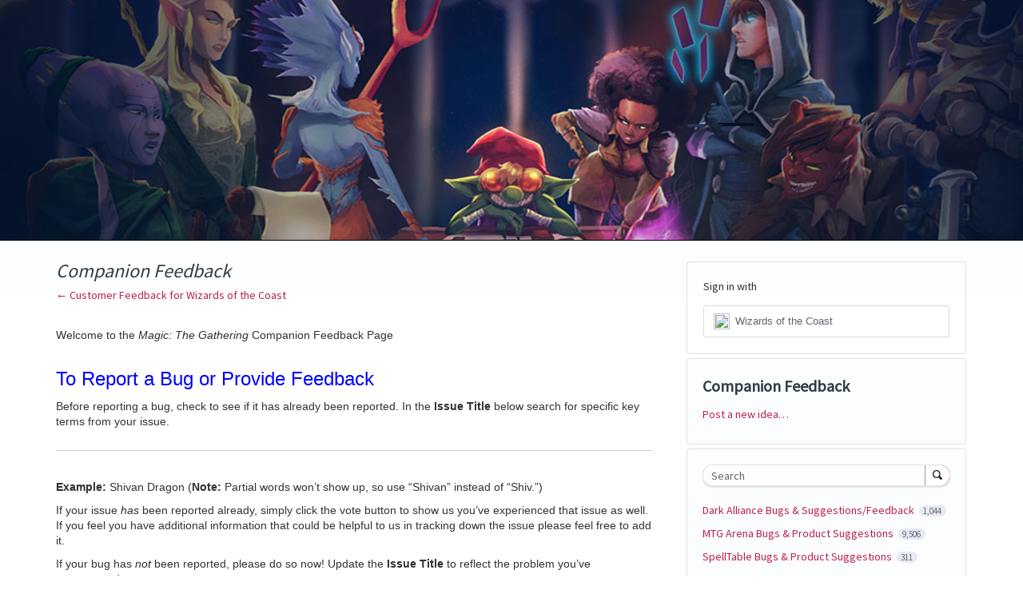

--- FILE ---
content_type: text/html; charset=utf-8
request_url: https://feedback.wizards.com/forums/929932-companion-feedback/filters/hot?page=3&status_id=5347492
body_size: 21710
content:
<!DOCTYPE html>
<html lang="en" class="ltr ">
<head><script>(function(w,i,g){w[g]=w[g]||[];if(typeof w[g].push=='function')w[g].push(i)})
(window,'G-0FDHJSJLBY','google_tags_first_party');</script><script async src="/0u78/"></script>
			<script>
				window.dataLayer = window.dataLayer || [];
				function gtag(){dataLayer.push(arguments);}
				gtag('js', new Date());
				gtag('set', 'developer_id.dYzg1YT', true);
				gtag('config', 'G-0FDHJSJLBY');
			</script>
			
  <meta http-equiv="X-UA-Compatible" content="IE=Edge,chrome=1">
  <meta charset="utf-8">
  <title>Companion Feedback: Open (46 ideas) – Customer Feedback for Wizards of the Coast</title>
  <meta name="viewport" content="width=device-width, initial-scale=1">
  <meta name="csrf-param" content="authenticity_token" />
<meta name="csrf-token" content="lp8F4Feva3wLOZylbaVUm0MjbxLfZUWvExWyxqprLlinbfLNxfOS_8r8b6UcTMW_vw2jIDQQSTXOcleIYW136Q" />
    <link rel="canonical" href="https://feedback.wizards.com/forums/929932-companion-feedback" />

    <script type="text/javascript">
    (function(window) {
      var methods = ['log', 'dir', 'trace'];
      
      if (typeof window.console === 'undefined') {
        window.console = {};
      }
      
      for (var i in methods) {
        if (!(methods[i] in window.console)) {          
          window.console[methods[i]] = function() {};
        }
      }
      
    }(window));    
  </script>

  <script>
    window.UserVoice || (window.UserVoice = []);
  </script>

  

  <link rel="stylesheet" href="https://assets.uvcdn.com/pkg/clients/site2/index-9c56ab4a39505ec7480441b2f8a4d8746ea0edbab756a5f15907a9ffe7fbad4b.css" media="all" />

  <!--[if lt IE 7]>
    <link rel="stylesheet" href="https://assets.uvcdn.com/pkg/clients/site2/ie-6f6256efa8fcab0da2c5c83d6ccddaabe16fdd607b4f9e01ad9efe887b491c11.css" media="screen" />
  <![endif]-->

  <!--[if lt IE 9]>
    <script src="https://assets.uvcdn.com/pkg/clients/site2/lt_IE_9-5d621b8b38991dde7ef0c335fc7cc90426c625e325949517b23be2141b721a05.js"></script>
  <![endif]-->

  <style type="text/css">

  /*
  -----------------------------------------------------------
    Link color
  -----------------------------------------------------------
  */

  .uvCustomLink-color,
  a,
  .uvHelp,
  .uvTabSelect,
  .uvTab-dropdown .uvFieldPlaceholder,
  .uvModule-session .vcard .uvRememberMe a,
  .uvModule-session .uvModuleSection-signin a,
  .uvBreadcrumbs,
  .uvStyle-linkArrow {
    color: #0079BF;
  }

  .uvCustomLink-background,
  .uvTab-selected,
  .uvTab-selected .uvFieldSelect,
  .uvPagination .current {
    background-color: #0079BF;
  }

  /*
  -----------------------------------------------------------
    Primary color
  -----------------------------------------------------------
  */

  .uvCustomPrimary-color {
    color: #323C46;
  }

  .uvCustomPrimary-background,
  .uvUserBadgeLabel {
    background-color: #323C46;
  }

  .uvMasthead {
     background-color: #080708;
   }
  .impScoreButton.selected {
    background: #323C46;
  }

  /*
  -----------------------------------------------------------
    Background color
  -----------------------------------------------------------
  */

  .uvCustomBackground-color {
    color: #080708;
  }

  .uvCustomBackground-background {
    background-color: #080708;
  }

  /*
  -----------------------------------------------------------
    Status colors
  -----------------------------------------------------------
  */

  .uvStyle-status-open {
    background-color: #00AFE6;
    color: #FFF;
  }
  .uvStyle-status-in-progress {
    background-color: #F0BA00;
    color: #FFF;
  }
  .uvStyle-status-needs-more-info {
    background-color: #8232A5;
    color: #FFF;
  }
  .uvStyle-status-ready-to-deploy {
    background-color: #C0D941;
    color: #FFF;
  }
  .uvStyle-status-unable-to-repro {
    background-color: #E61717;
    color: #FFF;
  }
  .uvStyle-status-done {
    background-color: #199900;
    color: #FFF;
  }
  .uvStyle-status-not-a-bug {
    background-color: #FF007F;
    color: #FFF;
  }
</style>


  <link href="https://fonts.googleapis.com/css?family=Source+Sans+Pro" rel="stylesheet">

    <style type="text/css">
      /* -------------------- Notification Banner -------------------- */
.sticky-banner {
  z-index: 100;
  position: -webkit-sticky;
  position: sticky;
  top: 0;
}

.banner-dismiss {
  width: 30px;
  height: 30px;
  position: absolute;
  right: 20px;
  top: 16px;
  overflow: hidden;
  text-indent: 100%;
  cursor: pointer;
  -webkit-backface-visibility: hidden;
  backface-visibility: hidden;
  background-color: transparent;
  border: none;
}

  .banner-dismiss:hover,
  .banner-dismiss:focus {
    outline: none;
  }

  .banner-dismiss::before,
  .banner-dismiss::after {
    content: '';
    position: absolute;
    width: 3px;
    height: 60%;
    top: 50%;
    left: 50%;
    background: #fff;
  }

  .banner-dismiss:hover::before,
  .banner-dismiss:hover::after {
    background: #474747;
  }

  .banner-dismiss::before {
    -webkit-transform: translate(-50%, -50%) rotate(45deg);
    transform: translate(-50%, -50%) rotate(45deg);
  }

  .banner-dismiss::after {
    -webkit-transform: translate(-50%, -50%) rotate(-45deg);
    transform: translate(-50%, -50%) rotate(-45deg);
  }

/* -------------------- End Notification Banner -------------------- */

.uvListItem.uvListItem-forum.uvListItem-forum-925012 {
  display: none;
}

/* -------------------- Alerts -------------------- */

.alert-yellow, .alert-blue, .alert-red, .alert-orange {
  padding: 20px !important;
  margin-bottom: 15px !important;
  -moz-border-radius: 8px !important;
  -webkit-border-radius: 8px !important;
  border-radius: 8px !important;
  color: white !important;
  font-weight: bold !important;
}

  .alert-yellow a:link, .alert-blue a:link, .alert-red a:link, .alert-orange a:link {
    color: #e0e0e0 !important;
    text-decoration: underline !important;
  }

  .alert-yellow a:hover, .alert-blue a:hover, .alert-red a:hover, .alert-orange a:hover {
    color: #474747 !important;
  }

  .alert-yellow a:visited, .alert-blue a:visited, .alert-red a:visited, .alert-orange a:visited {
    color: #e0e0e0;
    text-decoration: underline !important;
  }

.alert-yellow {
  background-color: #f1c40f !important;
}

.alert-blue {
  background-color: rgb(26, 128, 168) !important;
}

.alert-red {
  background-color: #e74c3c !important;
}

.alert-orange {
  background-color: #e67e22 !important;
}

.alert-important {
  font-size: 1.1rem !important;
}

.alert-minor {
  text-shadow: 1px 1px 2px black !important;
}

/* -------------------- End Alerts -------------------- */

/* -------------------- Customizables -------------------- */
html,
body,
h1,
h2,
h3,
h2,
h5,
h6,
p,
blockquote,
a,
big,
cite,
code,
sub,
sup,
b,
u,
i,
center,
ol,
ul,
li,
fieldset,
form,
table,
caption,
tbody,
tfoot,
thead,
tr,
th,
td,
figure,
figcaption,
footer,
header,
section {
  font-family: 'Source Sans Pro', sans-serif;
  font-size: 14px;
  line-height: 150%;
  color: #303030;
  font-weight: normal;
}

.uvPageTitle {
  font-style: italic;
}

.sidebar-padding {
  padding-bottom: 15px;
}

.uvSigninLink {
  font-size: 16px;
}

h1 {
  font-size: 24px !important;
  color: #bc204b;
}

h2 {
  font-size: 20px !important;
  font-weight: bold;
}

h3 {
  font-size: 16px !important;
}

a,
.uvTab-dropdown .uvFieldPlaceholder {
  color: #bc204b;
}

/* -------------------- End Customizables -------------------- */

/* -------------------- Header -------------------- */
.uvMastheadWrapper {
  padding: 20px;
}

.navList li {
  margin: 2px;
}

  .navList li a {
    color: #63666a;
    font-size: 12px;
  }

/* -------------------- Hero Images for All Forums -------------------- */

.hero-image {
  background-image: url(https://media.wizards.com/2023/uservoice/feedbackbanner3.jpg);
}

body.uv-forum-918667 .hero-image {
  background-image: url(https://media.wizards.com/2023/uservoice/liliana-banner.jpg);
}

body.uv-forum-925012 .hero-image {
  background-image: url(https://media.wizards.com/2023/uservoice/valors-reach-banner.jpg);
}

body.uv-forum-921457 .hero-image {
  background-image: url(https://media.wizards.com/2023/uservoice/eld-mtgo-beta-header-alt.jpg);
}

body.uv-forum-929932 .hero-image {
  background-image: url(https://media.wizards.com/2023/uservoice/Companion-Banner.jpg);
}

body.uv-forum-935940 .hero-image {
  background-image: url(https://media.wizards.com/2023/uservoice/DABanner.jpg);
}

/* -------------------- End Hero Images -------------------- */

/* -------------------- End Header -------------------- */

/* -------------------- Homepage Icons -------------------- */

.forum-image-row {
  min-width: 300px;
}

.forum-image {
  border: 0px solid #F3F6F8;
}

  .forum-image:hover,
  .forum-image:focus,
  .forum-image:active {
    background-color: #1DCBEB;
  }

@media handheld, only screen and (max-width: 767px) {
  .forum-image-container {
    text-align: center;
  }
}

/* -------------------- End Homepage Icons -------------------- */

/* -------------------- Homepage Body -------------------- */
.subtitle {
  padding-bottom: 30px;
  border-bottom-color: #e2e2e2;
  border-bottom-width: 1px;
  border-bottom-style: solid;
}

.card {
  margin-bottom: 20px;
  width: 49%;
}

.cards {
  display: flex;
  flex-wrap: wrap;
  justify-content: space-between;
}

.card-target {
  border-color: #e2e2e2;
  padding: 5px;
  display: block;
  position: relative;
  height: 100%;
  text-decoration: none !important;
  box-sizing: border-box;
}

  .card-target.help {
    padding: 15px;
  }

.card-heading {
  position: absolute;
  top: 43%;
  left: 50%;
  transform: translate(-50%, -50%);
  color: #FFF;
  text-align: center;
  font-weight: bold;
  text-transform: uppercase;
}

.card-body {
  text-align: center;
  padding: 15px 15px 10px 15px;
  border-width: 1px;
  border-style: solid;
}

/* -------------------- Help Card -------------------- */
.card-help-heading {
  margin-bottom: 5px;
  color: #222;
}

.card-help-list {
  list-style: decimal;
  list-style-position: inside;
}

  .card-help-list li {
    margin-bottom: 20px;
  }

/* -------------------- End Help Card -------------------- */

/* -------------------- End Homepage Body -------------------- */

/* -------------------- UV Style Overrides -------------------- */
.uvModule {
  border-color: #e2e2e2;
  margin-bottom: 34px;
  border-width: 1px;
  border-style: solid;
  box-shadow: none;
}

.uvModule {
  margin-bottom: 5px;
}

.uvModule-message {
  border: 0 !important;
}

.uvModule-session .uvModuleSection-signin {
  margin: 10px 0 10px 20px;
}

.uvModule-session .uvStyle-signin,
.uvModule-session .uvStyle-signin-provider {
  font-size: 14px !important;
}

.uvModule-session .uvModuleSection-signout {
  margin: 10px;
}

.uvModule-session .uvUserBadge {
  margin: 22px 0 0 20px !important;
}

.uvSignin-logged_in .uvField-logged_in {
  padding-left: 10px;
}

.uvPageHeader {
  min-height: 0;
  margin-bottom: 0;
}

.uvPageTitle {
  margin-top: 0;
}

.uvForumCreateIdea {
  margin-bottom: 50px;
}

.uvIdeaHeader {
  padding-top: 0;
}

.uvListItem-newIdea {
  margin-bottom: 26px;
}

.uvForumCreateIdeaLegend {
  padding-bottom: 13px;
}

.uvFieldTextarea {
  font-size: 14px;
  color: #63666a;
}

.uvField-select .uvFieldPlaceholder, .uvField-focus .uvFieldPlaceholder {
  color: #e2e2e2;
  margin-bottom: -22px;
}

.uvField {
  border-color: #e2e2e2;
  border-width: 1px;
  border-style: solid;
  border-radius: 2px;
  box-shadow: none;
}

.uvField-search .uvFieldButton {
  border-left-color: 1px solid #e2e2e2 !important;
  border-left-width: 1px solid #e2e2e2 !important;
  border-left-style: 1px solid #e2e2e2 !important;
}

.uvFieldButtonImage-sidebar {
  height: 20px;
}

.uvFieldPlaceholder,
.uvFieldPassword,
.uvFieldText,
.uvFieldSelect {
  font-size: 14px;
  height: 15px;
  color: #63666a;
}

.uvStyle-button,
.uvStyle-button-selected {
  background: #fff;
  border-color: #bc204b;
  font-size: 12px;
  color: #bc204b;
  border-radius: 50px;
  text-transform: uppercase;
  box-shadow: none !important;
  border-width: 1px;
  border-style: solid;
}

  .uvStyle-button:active,
  .uvStyle-button.selected,
  .uvStyle-button-selected,
  .uvStyle-button.selected:focus,
  .uvStyle-button-selected:hover,
  .uvStyle-button:hover,
  .uvStyle-button:focus {
    background: #bc204b;
    color: #fff;
    border-color: #bc204b;
    text-shadow: none !important;
    border-radius: 50px;
    border-width: 1px;
    border-style: solid;
  }

.uvSignin {
  color: #63666a;
}

.uvNavListItemTitle,
.uvListItem-selected,
.uvForumFilter-user,
.uvListItem-category {
  display: none !important;
}

.uvNavListItem-search,
.uvNavListItem-feedback,
.uvNavListItem-contactus,
.uvNavListItem-helpdesk,
.uvNavListItem-home {
  padding-left: 0px;
}

.uvNavListItem-feedback {
  background: none;
}

p > img {
  width: auto;
  display: inline;
}

.password {
  width: auto;
}

.clearfix {
  clear: both !important;
  height: 1px;
  width: 100%;
}

button,
button:focus {
  outline: 0;
}

/* -------------------- End UV Style Overrides -------------------- */

/* ----------
   For Layout
   ---------- */
/* Header
-------------------- */
.uvMastheadWrapper {
  width: 100%;
  box-sizing: border-box;
  display: flex;
  align-items: center;
  justify-content: space-between;
}

.navLinks ul {
  list-style-type: none;
  padding: 0;
}

.navList li {
  display: inline;
  letter-spacing: .3px;
}

  .navList li a {
    font-weight: bold;
    text-transform: uppercase;
  }

.hero-image {
  background-repeat: no-repeat;
  background-position: 50% 50%;
  background-size: cover;
  height: 300px;
}

/* -------------------- Footer -------------------- */

footer.site-footer {
  background: #0e0f0f;
}

  footer.site-footer a {
    color: #CFCFCF;
    background-color: transparent;
    text-decoration: none;
    font-family: "Montserrat", sans-serif;
  }

html:not(.mobile) footer.site-footer a:hover,
html.mobile footer.site-footer a.touched {
  color: white;
}

footer.site-footer .block-content {
  padding: 20px 0;
  display: flex;
  flex-wrap: wrap;
  align-items: center;
}

footer.site-footer img,
footer.site-footer svg {
  width: 100%;
  height: auto;
  display: block;
  border-style: none;
  border: 0;
}

footer.site-footer .wizards,
footer.site-footer .hasbro,
footer.site-footer .privacy {
  margin: 0;
  padding: 0;
}

  footer.site-footer .wizards a,
  footer.site-footer .hasbro a,
  footer.site-footer .privacy a {
    display: block;
    margin: 0 auto;
  }

footer.site-footer .wizards {
  width: 20%;
  order: 1;
}

  footer.site-footer .wizards a {
    max-width: 135px;
  }

footer.site-footer .hasbro {
  width: 11%;
  padding-left: 20px;
  order: 3;
}

  footer.site-footer .hasbro a {
    max-width: 60px;
  }

footer.site-footer .main-links {
  line-height: 1.1em;
  text-transform: uppercase;
  width: 60%;
  padding: 0 20px;
  border-right: 1px solid #CFCFCF;
  order: 2;
}

footer.site-footer .privacy {
  width: 9%;
  padding-left: 20px;
  order: 4;
}

  footer.site-footer .privacy a {
    max-width: 60px;
  }

footer.site-footer .legal {
  font-size: 1rem;
  text-align: center;
  width: 100%;
  padding-top: 50px;
  order: 5;
}

  footer.site-footer .legal p {
    color: #CFCFCF;
    font-size: 9px;
    font-family: "Montserrat", sans-serif;
  }

footer.site-footer .main-links {
  line-height: 1.1em;
  text-transform: uppercase;
  width: 60%;
  padding: 0 20px;
  border-right: 1px solid #515557;
  order: 2;
}

  footer.site-footer .main-links .brands h1 {
    color: #CFCFCF;
    font-weight: 600;
    margin: 0 0 0.2em;
    padding: 0;
    font-size: 15.35px !important;
    line-height: 1.1em;
    font-family: "Montserrat", sans-serif;
  }

  footer.site-footer .main-links ul {
    margin: 0;
    padding: 0;
    list-style: none;
    display: flex;
    flex-wrap: wrap;
  }

    footer.site-footer .main-links ul li:not(:last-child):after {
      color: #CFCFCF;
      content: "| ";
      white-space: pre;
      margin: 0 1px;
      display: inline-block;
    }

  footer.site-footer .main-links .policy {
    font-size: 1rem;
    margin-top: 1.5em;
  }

    footer.site-footer .main-links .policy a {
      font-size: 9px;
    }

footer.site-footer:after {
  content: '';
  clear: both;
}

.page-width {
  max-width: 1220px;
  margin: 0 auto;
  padding: 0 10px;
}

@media (max-width: 767px) {
  footer.site-footer .wizards,
  footer.site-footer .hasbro,
  footer.site-footer .privacy {
    padding: 0 5px;
  }

  footer.site-footer .wizards {
    width: 33.33%;
    order: 2;
  }

    footer.site-footer .wizards a {
      max-width: 80px;
    }

  footer.site-footer .hasbro {
    width: 33.33%;
    order: 3;
  }

    footer.site-footer .hasbro a {
      max-width: 60px;
    }

  footer.site-footer .privacy {
    width: 33.33%;
    order: 4;
  }

  footer.site-footer .main-links {
    text-align: center;
    width: 100%;
    padding: 0 0 20px;
    border: 0;
    order: 1;
  }

    footer.site-footer .main-links ul {
      display: block;
    }

      footer.site-footer .main-links ul li {
        display: inline-block;
      }
}

/* -------------------- End Footer -------------------- */
    </style>

  <link rel="stylesheet" href="/auth-component/uv-auth/uv-auth.css">
<script type="module" src="/auth-component/uv-auth/uv-auth.esm.js"></script>
<script nomodule src="/auth-component/uv-auth/uv-auth.js"></script>

  <script src="https://js.pusher.com/8.3.0/pusher.min.js"></script>
  <script>
    window.UV_PUSHER_APP_KEY = '697328be2c49905dd5c6';
    window.UV_PUSHER_APP_CLUSTER = 'mt1';
  </script>



  <script type="module" src="/web-portal-components/wp-components/wp-components.esm.js"></script>
<script nomodule src="/web-portal-components/wp-components/wp-components.js"></script>

</head>

<body class="uv-primaryColor-dark uv-locale-en uv-direction-ltr uv-forum uv-forum-929932 uv-no-user uv-forum-page">
  <a class="show-on-focus uvCustomPrimary-background" href="#start-of-content">Skip to content</a>
  <wp-loading>

  <div id="fb-root"></div>
  <div class="uvPageContainer">

    <header class="uvMasthead ">
  <div class="hero-image">
    <div class="sticky-banner"></div>
  </div>
</header>

    








<div class="uvContainer uvBody">
  <div class="uvForumsBackground uvSoftGrayBackground"></div>
  <div class="uvRow ">
    <div class="uvCol-8">

      <!-- Forum -->
      <div id="start-of-content" tabindex="-1"></div>
      <article>
          
<header class="uvPageHeader">
    
    <h1 class="uvPageTitle uvCustomPrimary-color"> Companion Feedback</h1>
    <div class="uvBreadcrumbs">
        <a href="/">&larr; Customer Feedback for Wizards of the Coast</a>
</div>

    

    <div class="uvForumMessage typeset">
        <p style="margin: 0px; font-style: normal; font-variant-ligatures: normal; font-variant-caps: normal; font-weight: 400; letter-spacing: normal; orphans: 2; text-align: left; text-indent: 0px; text-transform: none; white-space: normal; widows: 2; word-spacing: 0px; -webkit-text-stroke-width: 0px; text-decoration-style: initial; text-decoration-color: initial;"><span style="background-color:rgb(255, 255, 255)" class="highlight"><span style="color:rgb(51, 51, 51)" class="colour"><span style="font-family:Arial, sans-serif" class="font"><span style="font-size:14px" class="size">Welcome to the<span>&nbsp;</span><i>Magic: The Gathering</i><span>&nbsp;</span>Companion Feedback Page</span></span></span></span><br></p><h1 style="margin: 30px 0px 0px; color: rgb(51, 51, 51); font-size: 24px; font-weight: normal; line-height: 1.25; text-transform: none; border-bottom-color: rgb(209, 209, 209); font-family: Arial, sans-serif; font-style: normal; font-variant-ligatures: normal; font-variant-caps: normal; letter-spacing: normal; orphans: 2; text-align: left; text-indent: 0px; white-space: normal; widows: 2; word-spacing: 0px; -webkit-text-stroke-width: 0px; background-color: rgb(255, 255, 255); text-decoration-style: initial; text-decoration-color: initial;"><span style="color:rgb(0, 0, 255)" class="colour">To Report a Bug or Provide Feedback</span><br></h1><p style="margin: 10px 0px 0px; font-style: normal; font-variant-ligatures: normal; font-variant-caps: normal; font-weight: 400; letter-spacing: normal; orphans: 2; text-align: left; text-indent: 0px; text-transform: none; white-space: normal; widows: 2; word-spacing: 0px; -webkit-text-stroke-width: 0px; text-decoration-style: initial; text-decoration-color: initial;"><span style="background-color:rgb(255, 255, 255)" class="highlight"><span style="color:rgb(51, 51, 51)" class="colour"><span style="font-family:Arial, sans-serif" class="font"><span style="font-size:14px" class="size">Before reporting a bug, check to see if it has already been reported. In the<span>&nbsp;</span><b>Issue Title</b><span>&nbsp;</span>below search for specific key terms from your issue.</span></span></span></span><br></p><div><br></div><div><hr style="border-width: 0px 0px 1px; border-top-style: initial; border-right-style: initial; border-left-style: initial; border-top-color: initial; border-right-color: initial; border-left-color: initial; border-image: initial; border-bottom-style: solid; border-bottom-color: rgb(204, 204, 204);"><br></div><p style="margin: 10px 0px 0px; font-style: normal; font-variant-ligatures: normal; font-variant-caps: normal; font-weight: 400; letter-spacing: normal; orphans: 2; text-align: left; text-indent: 0px; text-transform: none; white-space: normal; widows: 2; word-spacing: 0px; -webkit-text-stroke-width: 0px; text-decoration-style: initial; text-decoration-color: initial;"><span style="background-color:rgb(255, 255, 255)" class="highlight"><span style="color:rgb(51, 51, 51)" class="colour"><span style="font-family:Arial, sans-serif" class="font"><span style="font-size:14px" class="size"><b>Example:</b><span>&nbsp;</span>Shivan Dragon (<b>Note:</b><span>&nbsp;</span>Partial words won’t show up, so use “Shivan” instead of “Shiv.”)</span></span></span></span><br></p><p style="margin: 10px 0px 0px; font-style: normal; font-variant-ligatures: normal; font-variant-caps: normal; font-weight: 400; letter-spacing: normal; orphans: 2; text-align: left; text-indent: 0px; text-transform: none; white-space: normal; widows: 2; word-spacing: 0px; -webkit-text-stroke-width: 0px; text-decoration-style: initial; text-decoration-color: initial;"><span style="background-color:rgb(255, 255, 255)" class="highlight"><span style="color:rgb(51, 51, 51)" class="colour"><span style="font-family:Arial, sans-serif" class="font"><span style="font-size:14px" class="size">If your issue<span>&nbsp;</span><i>has</i><span>&nbsp;</span>been reported already, simply click the vote button to show us you’ve experienced that issue as well. If you feel you have additional information that could be helpful to us in tracking down the issue please feel free to add it.</span></span></span></span><br></p><p style="margin: 10px 0px 0px; font-style: normal; font-variant-ligatures: normal; font-variant-caps: normal; font-weight: 400; letter-spacing: normal; orphans: 2; text-align: left; text-indent: 0px; text-transform: none; white-space: normal; widows: 2; word-spacing: 0px; -webkit-text-stroke-width: 0px; text-decoration-style: initial; text-decoration-color: initial;"><span style="background-color:rgb(255, 255, 255)" class="highlight"><span style="color:rgb(51, 51, 51)" class="colour"><span style="font-family:Arial, sans-serif" class="font"><span style="font-size:14px" class="size">If your bug has<span>&nbsp;</span><i>not</i><span>&nbsp;</span>been reported, please do so now! Update the<span>&nbsp;</span><b>Issue Title</b><span>&nbsp;</span>to reflect the problem you’ve encountered.</span></span></span></span><br></p><p style="margin: 10px 0px 0px; font-style: normal; font-variant-ligatures: normal; font-variant-caps: normal; font-weight: 400; letter-spacing: normal; orphans: 2; text-align: left; text-indent: 0px; text-transform: none; white-space: normal; widows: 2; word-spacing: 0px; -webkit-text-stroke-width: 0px; text-decoration-style: initial; text-decoration-color: initial;"><span style="background-color:rgb(255, 255, 255)" class="highlight"><span style="color:rgb(51, 51, 51)" class="colour"><span style="font-family:Arial, sans-serif" class="font"><span style="font-size:14px" class="size"><b>Example:</b><span>&nbsp;</span>Shivan Dragon doesn’t work</span></span></span></span><br></p><p style="margin: 10px 0px 0px; font-style: normal; font-variant-ligatures: normal; font-variant-caps: normal; font-weight: 400; letter-spacing: normal; orphans: 2; text-align: left; text-indent: 0px; text-transform: none; white-space: normal; widows: 2; word-spacing: 0px; -webkit-text-stroke-width: 0px; text-decoration-style: initial; text-decoration-color: initial;"><span style="background-color:rgb(255, 255, 255)" class="highlight"><span style="color:rgb(51, 51, 51)" class="colour"><span style="font-family:Arial, sans-serif" class="font"><span style="font-size:14px" class="size">Choose the<span>&nbsp;</span><b>Category</b><span>&nbsp;</span>that describes your problem.</span></span></span></span><br></p><p style="margin: 10px 0px 0px; font-style: normal; font-variant-ligatures: normal; font-variant-caps: normal; font-weight: 400; letter-spacing: normal; orphans: 2; text-align: left; text-indent: 0px; text-transform: none; white-space: normal; widows: 2; word-spacing: 0px; -webkit-text-stroke-width: 0px; text-decoration-style: initial; text-decoration-color: initial;"><span style="background-color:rgb(255, 255, 255)" class="highlight"><span style="color:rgb(51, 51, 51)" class="colour"><span style="font-family:Arial, sans-serif" class="font"><span style="font-size:14px" class="size">Describing the problem in the following fashion helps make clear what happened and allows us to investigate the issue faster.</span></span></span></span><br></p><ol><li>Summarize the problem<br></li><li>List the steps you took that led to the problem<br></li><li>What was the result that happened when you followed those steps<br></li><li>What was the result you<span>&nbsp;</span><i>expected</i><span>&nbsp;</span>to happen when you followed those steps<br></li></ol><p style="margin: 10px 0px 0px; font-style: normal; font-variant-ligatures: normal; font-variant-caps: normal; font-weight: 400; letter-spacing: normal; orphans: 2; text-align: left; text-indent: 0px; text-transform: none; white-space: normal; widows: 2; word-spacing: 0px; -webkit-text-stroke-width: 0px; text-decoration-style: initial; text-decoration-color: initial;"><span style="background-color:rgb(255, 255, 255)" class="highlight"><span style="color:rgb(51, 51, 51)" class="colour"><span style="font-family:Arial, sans-serif" class="font"><span style="font-size:14px" class="size"><b>Example</b>: The life tracker didn’t track my life.</span></span></span></span><br></p><ol><li>Open the life tracker and start a game<br></li><li>Try to remove or add life to my life total<br></li><li><b>Actual:</b><span>&nbsp;</span>my life total didn’t change<br></li><li><b>Expected:</b><span>&nbsp;</span>my life total goes up or down<br></li></ol><div><div><hr style="border-width: 0px 0px 1px; border-top-style: initial; border-right-style: initial; border-left-style: initial; border-top-color: initial; border-right-color: initial; border-left-color: initial; border-image: initial; border-bottom-style: solid; border-bottom-color: rgb(204, 204, 204); color: rgb(51, 51, 51); font-family: Arial, sans-serif; font-size: 14px; font-style: normal; font-variant-ligatures: normal; font-variant-caps: normal; font-weight: 400; letter-spacing: normal; orphans: 2; text-align: left; text-indent: 0px; text-transform: none; white-space: normal; widows: 2; word-spacing: 0px; -webkit-text-stroke-width: 0px; background-color: rgb(255, 255, 255); text-decoration-style: initial; text-decoration-color: initial;"><span style="background-color:rgb(255, 255, 255)" class="highlight"><span style="color:rgb(51, 51, 51)" class="colour"><span style="font-family:Arial, sans-serif" class="font"><span style="font-size:14px" class="size">You can provide additional information that can also help us conclude an investigation quickly. Great information to include:</span></span></span></span><br></div><div><br></div></div><div>1.&nbsp; What type of device you’re using<br></div><div>2. What version of your operating system you’re using<br></div><ul><li><a style="color: rgb(59, 115, 175) !important; text-decoration: none;" data-mce-href="https://support.apple.com/en-us/HT201685" href="https://support.apple.com/en-us/HT201685">Find out how to find your version of iOS here</a><br></li><li><a style="color: rgb(59, 115, 175) !important; text-decoration: none;" data-mce-href="https://support.google.com/android/answer/7680439?hl=en" href="https://support.google.com/android/answer/7680439?hl=en">Find out how to find your version of Android here</a><br></li></ul><div>3. A screenshot of the issue (Note: it must be smaller than 50 mb in size)<br></div><ul><li><a style="color: rgb(59, 115, 175) !important; text-decoration: none;" data-mce-href="https://support.apple.com/en-us/HT200289" href="https://support.apple.com/en-us/HT200289">How to take a screenshot on your iPhone</a><br></li><li><a style="color: rgb(59, 115, 175) !important; text-decoration: none;" data-mce-href="https://support.google.com/android/answer/9075928?hl=en" href="https://support.google.com/android/answer/9075928?hl=en">How to take a screenshot on your Android device</a><br></li></ul><div>4. Whether re-starting the application and attempting the steps again solved the problem<br></div><div><br></div>
    </div>
</header>

          <section class="uvForumCreateIdea color-link-border">
            <form method="post" action="/api/v1/forums/929932/suggestions.json" id="create_idea" data-forum-id="929932" uv-persist-key="818302-929932-site2-create-idea-form" uv-persist-id="929932">
              <input type="hidden" name="authenticity_token" value="u7StEuPMH-W83B24sSXTNbAVKDfzxl34L_-eh1_pSNGKRlo_cZDmZn0Z7rjAzEIRTDvkBRizUWLymHvJlO8RYA" />
              <input type="hidden" name="site2" value="true" />
              <input type="hidden" name="referrer" value="https://feedback.wizards.com/forums/929932-companion-feedback/filters/hot?page=3&amp;status_id=5347492" />
              <h2 class="uvForumCreateIdeaLegend uvCustomPrimary-color">Issue Details</h2>
              <div class="uvField uvField-idea ">
                <label class="uvFieldInner" for="suggestion_title">
                  <span class="uvFieldPlaceholder">Issue Title</span>
                  <input uv-persist-item="title" type="search" name="suggestion[title]" id="suggestion_title" class="uvFieldText" data-ajax-url="/forums/929932-companion-feedback/search" value="" required maxlength="140" autocomplete="section-suggestion one-time-code" />
                </label>
                <div role="status" aria-label="Searching" class="uvFieldEtc uvFieldEtc-thinking">(thinking…)</div>
                <button uv-persist-reset type="reset" class="uvFieldEtc uvFieldEtc-reset">Reset</button>
              </div>
              <!-- display when no ideas match or when user clicks "Post a new idea" -->
              <div class="uvTooltip-alt">
                <div class="uvTooltip-primary">
                  <p>
                    Enter your idea and we'll search to see if someone has already suggested it.
                  </p>
                  <p>
                    If a similar idea already exists, you can support and comment on it.
                  </p>
                  <p>
                    If it doesn't exist, you can post your idea so others can support it.
                  </p>
                </div>
                <div class="uvTooltip-outOfVotes">
                  <p>
                    Enter your idea and we'll search to see if someone has already suggested it.
                  </p>
                </div>
              </div>
              <div uv-persist-show class="uvForumCreateIdea-new" style="display: none;">
                  <div class="uvField uvField-select uvField-category " title="Category"  required>
                    <label class="uvFieldInner" for="suggestion-category">
                      <span class="uvFieldPlaceholder">Category</span>
                      <select uv-persist-item="category" class="uvFieldSelect" name="suggestion[category_id]" id="suggestion-category"  required>
                        <option value=""></option>
<option value="389287">Companion</option>
<option value="389290">Crashes</option>
<option value="389293">Event Creation</option>
<option value="389296">Feature Ideas</option>
<option value="392047">Other</option>
<option value="389299">Player Lookup/Registration</option>
                      </select>
                    </label>
                    
                  </div>

                  <div class="uvField uvField-description">
                    <label class="uvFieldInner" for="suggestion-describe">
                      <span class="uvFieldPlaceholder">Describe your idea… (optional)</span>
                      <textarea uv-persist-item="description" class="uvFieldTextarea" name="suggestion[text]" id="suggestion-describe"></textarea>
                    </label>
                    <input type="hidden" name="iframe" />
                  </div>

                    <div class="uv-dnd-upload">
  <button id="uvUploadDropArea" tabIndex="0" type="button">
    <input type="file" id="fileElem" multiple>
    <label for="fileElem" id="uploadLabel">Drop or click to upload files</label>
  </button>
  <div id="gallery"></div>
</div>

<script>
  document.addEventListener("DOMContentLoaded", function(event) {
    const attachments = [];
    window.InitUVUpload();
  });
</script>


                    <input type="hidden" name="suggestion[votes]" value="1" />
                  
<uv-auth
  id="uv-signin-4255"
  class=""
  locale="en"
  mode=inline
  
  social-first
  data-type=""
  data-options="{&quot;display_logged_in&quot;:&quot;hidden&quot;,&quot;social_auth_only&quot;:false,&quot;custom_signin&quot;:true,&quot;inline_form_mode&quot;:true,&quot;show_login&quot;:null,&quot;header&quot;:&quot;\u003ch2\u003eWe&#39;re glad you&#39;re here\u003c/h2\u003e\u003cp\u003ePlease sign in to leave feedback\u003c/p\u003e&quot;}"
  
  
>
  <h2>We're glad you're here</h2><p>Please sign in to leave feedback</p>
</uv-auth>
<script type="text/javascript">
  var uvAuthElement = document.getElementById("uv-signin-4255");
  uvAuthElement.subdomainSettings = {"disable_uservoice_auth":true,"password_auth_required":true,"auth_providers":[{"preset_name":"sso","url":"https://myaccounts.wizards.com/uservoice?return=%2Flogin_success\u0026uv_login=1\u0026uv_size=popup\u0026uv_ssl=1","button_label":"Wizards of the Coast"}],"logo_path":"/logo/logo/design_setting/840817/original/WPN_197x136.png","form_text":{"loading":"Loading","cancel":"Cancel","region_label":"Sign in to UserVoice","email_label":"Email address","email_placeholder":"Email address","password_label":"Password","password_placeholder":"Password","name_label":"Display name (optional)","name_placeholder":"Your name","tos_checkbox_label_html":"I agree to the \u003ca href=\"/tos\" target=\"_blank\" rel=\"external\" title=\"Opens in new window\" class=\"color-link\"\u003eterms of service\u003c/a\u003e","tos_checkbox_title":"Terms of Service","gdpr_checkbox_label":"I agree to the storage of my email address, name, and IP address. This information and any feedback I provide may be used to inform product decisions and to notify me about product updates. (You can opt-out at any time.)","gdpr_checkbox_title":"Required Consent","remember_me_checkbox_label":"Remember me","remember_me_checkbox_title":"Remember Me","show_more_label":"Show more login options","show_less_label":"Show fewer login options","submit_signin_label":"Sign in","submit_create_label":"Sign up","email_invalid_error":"Please enter a valid email address.","password_required_error":"Please enter your password.","terms_invalid_error":"You must accept the terms to continue.","generic_error":"Something went wrong!","browser_error":"Cookie access is needed in order to sign you in. Please update your privacy settings to enable cross-site tracking or try using a different browser.","permissions_error":"You do not have the necessary permissions to access this content.","not_signed_in_error":"Sign in required to continue","success_heading":"Hooray!","success_message":"You're in, getting your page ready.","create_password_placeholder":"Create Password","verify_email_label":"Verify Email","set_password_label":"Set Password","verify_email_reset_pw_helper_text":"We need to verify your email first before resetting your password","verify_email_create_account_helper_text":"We need to verify your email first before creating your account","set_password_title":"Set a new password","first_things_first_title":"First things first!","confirm_password_placeholder":"Confirm Password","confirm_password_label":"Confirm Password","create_account_label":"Create Account","create_account_title":"Let's create your account!","password_invalid_error":"Please enter a valid password.","password_match_error":"Passwords must match.","change_password_label":"Change Password","go_to_login_label":"Go to login","go_to_settings_label":"Go to settings","current_password_placeholder":"Current Password","password_character_minimum":"Password needs at least 8 characters","password_upper_lower_case_required":"It must have at least one lower and one upper case character","password_symbol_required":"It needs at least one symbol ($, !, @, _, *, etc)","password_number_required":"Password must include one number or more","reset_password_label":"Reset Password","new_password_label":"New Password","password_in_email_error":"Your password cannot appear in your email address.","email_in_password_error":"Your email address cannot appear in your password.","username_in_password_error":"Your email username cannot appear in your password.","need_account_prompt":"New here?","need_account_cta":"Create an account","forgot_password":"Forgot Password?","confirm_email_header":"Check your email","confirm_email_body":"Confirm your email using the link sent to","confirm_email_footer":"Keep this box open and come back once you're done!","or":"or"}};
</script>
<div class="uvSignin-uv-auth">
  <div class="uvField uvField-logged_in uvField-first">
    <span>
      Signed in as <span class="logged_in_as"></span>
      (<a href="/logout">Sign out</a>)
    </span>
  </div>
</div>

                    <div class="uvFormFlash uvFormFlash-error" tabindex="0">
    <div class="uvFormFlashMessage"></div>
    <a class="uvFormFlashClose" href="#close">Close</a>
  </div>

  <div class="uvFormFlash uvFormFlash-info" tabindex="0">
    <div class="uvFormFlashMessage"></div>
    <a class="uvFormFlashClose" href="#close">Close</a>
  </div>

                    <div class='submit_region'>
    <button type="submit" class="uvFieldEtc-submit-button uvStyle-button" id="suggestion_form_submit">Post idea</button>
    <a uv-persist-reset class="uvStyle-cancel" href="#cancel" id="suggestion_form_reset">Cancel</a>
    <span class="uvFieldEtc-thinking">Submitting...</span>
  </div>

                </div>
              <!-- end -->
            </form>
          </section>
        <!-- end -->

        <!-- Forum search results -->
        <section class="uvForumSearchResults" style="display:none">
          <div class="uvTabs">
            <ul class="uvTabsLeft">
              <li class="uvTab-createidea-group"><button class="uvTab uvTab-existingideas uvTab-selected">Vote for an existing idea <span class="uvStyle-count">(<span id="search_results_count" title=" idea results"></span>)</span></button></li>
                <li class="uvTab-createidea-group"><span class="uvTabSpace">or</span></li>
                <li class="uvTab-createidea-group"><button type="button" class="uvStyle-button uvTab-createidea add_suggestion">Post a new idea…</button></li>
            </ul>
          </div>
          <div class="uvForumSearchResults-container">
            
          </div>
        </section>
        <!-- end -->

          <section class="uvForumIndex" style="">
            <div class="uvTabs">
              <ul class="uvTabsLeft">
                <li class="uvForumFilter uvForumFilter-hot"><a class="uvTab uvTab-selected" href="/forums/929932-companion-feedback/filters/hot?status_id=5347492">
                  <span class="uvTabContent"> Hot</span> <span class="uvTabExtended"> ideas</span>
                </a></li>
                <li class="uvForumFilter uvForumFilter-top"><a class="uvTab " href="/forums/929932-companion-feedback/filters/top?status_id=5347492">
                  <span class="uvTabContent"> Top</span> <span class="uvTabExtended"> ideas</span>
                </a></li>
                <li class="uvForumFilter uvForumFilter-new"><a class="uvTab " href="/forums/929932-companion-feedback/filters/new?status_id=5347492">
                  <span class="uvTabContent"> New</span> <span class="uvTabExtended"> ideas</span>
                </a></li>
                  <li class="uvForumFilter uvForumFilter-categories">
                    <span class="uvTab uvTab-dropdown uvField ">
                      <label for="uvFieldSelect-category" class="uvFieldInner">
                        <span class="uvFieldPlaceholder">Category</span>
                        <select id="uvFieldSelect-category" class="uvTabSelect uvFieldSelect">
                          <option ></option>
                            <option value="/forums/929932-companion-feedback/filters/hot?category_id=389287&amp;status_id=5347492" >Companion (22)</option>
                            <option value="/forums/929932-companion-feedback/filters/hot?category_id=389290&amp;status_id=5347492" >Crashes (0)</option>
                            <option value="/forums/929932-companion-feedback/filters/hot?category_id=389293&amp;status_id=5347492" >Event Creation (2)</option>
                            <option value="/forums/929932-companion-feedback/filters/hot?category_id=389296&amp;status_id=5347492" >Feature Ideas (19)</option>
                            <option value="/forums/929932-companion-feedback/filters/hot?category_id=392047&amp;status_id=5347492" >Other (3)</option>
                            <option value="/forums/929932-companion-feedback/filters/hot?category_id=389299&amp;status_id=5347492" >Player Lookup/Registration (0)</option>
                        </select>
                      </label>
                    </span>
                  </li>

                  <li class="uvForumFilter uvForumFilter-statuses">
                    <span class="uvTab uvTab-dropdown uvField uvTab-selected">
                      <label for="uvFieldSelect-status" class="uvFieldInner">
                        <span class="uvFieldPlaceholder">Status</span>
                        <select id="uvFieldSelect-status" class="uvTabSelect uvFieldSelect" aria-label="Select a status filter">
                          <option value=/forums/929932-companion-feedback/filters/hot>ANY STATUS</option>
                              <option value="/forums/929932-companion-feedback/filters/hot?status_id=5347492" selected aria-label="Open Status">Open (46)</option>
                              <option value="/forums/929932-companion-feedback/filters/hot?status_id=5347495"  aria-label="In Progress Status">In Progress (7)</option>
                              <option value="/forums/929932-companion-feedback/filters/hot?status_id=5347498"  aria-label="Needs More Info Status">Needs More Info (11)</option>
                              <option value="/forums/929932-companion-feedback/filters/hot?status_id=5347501"  aria-label="Unable to Repro Status">Unable to Repro (1)</option>
                              <option value="/forums/929932-companion-feedback/filters/hot?status_id=5347504"  aria-label="Done Status">Done (42)</option>
                              <option value="/forums/929932-companion-feedback/filters/hot?status_id=5347909"  aria-label="Not a Bug Status">Not a Bug (8)</option>
                        </select>
                      </label>
                    </span>
                  </li>
                <li class="uvForumFilter uvForumFilter-my-feedback">
                  <a class="uvTab " href="/forums/929932-companion-feedback/filters/my_feedback">
                    My feedback
                  </a>
                </li>
              </ul>
            </div>

            <p class="sr-only" role="status">
    46 results found
</p>
<ol class="uvList uvList-ideas" aria-label="Existing idea results">
    <li class="uvListItem uvIdea uvIdea-list">

<div class="uvIdeaHeader">
  <h2 class="uvIdeaTitle ">
    <a href="/forums/929932-companion-feedback/suggestions/43893132-card-database-rendering-issue">
      
        Card Database rendering issue
    </a>
  </h2>
    <div class="uvIdeaDescription uvIdeaDescription-truncated">
      
        <div class="typeset"><p>There is an overlap when rendering a card page from the search page where you end up seeing both for about a second. I am on an iOS 14.6 iPhone 11 Pro Max.</p>
</div>
    </div>
    <ul class="uvIdeaAttachments uvAttachments">
        <li class="uvAttachment" style="display:flex;">
          <a class="uvAttachmentLink uvAttachmentLink-preview" href="/assets/231234714/228540581_2734683956823833_3939588104365268633_n.jpg" rel="Suggestion_43893132" title="View 228540581_2734683956823833_3939588104365268633_n.jpg">
            <figure class="uvAttachmentInfo">
              <span class="uvAttachmentThumbnail" style="background-image: url(https://s3.amazonaws.com/uploads.uservoice.com/assets/231/234/714/thumb/228540581_2734683956823833_3939588104365268633_n.jpg?X-Amz-Algorithm=AWS4-HMAC-SHA256&amp;X-Amz-Credential=AKIAXKFPEGD3JPOGUECX%2F20260123%2Fus-east-1%2Fs3%2Faws4_request&amp;X-Amz-Date=20260123T033212Z&amp;X-Amz-Expires=3600&amp;X-Amz-SignedHeaders=host&amp;X-Amz-Signature=06f1a2cf04f0c34b20d973d3d6334d865c9023d10a67760b066b46f243157f5d)">&nbsp;</span>
              <figcaption class="uvAttachmentMeta">
                <span class="uvAttachmentCaption">228540581_2734683956823833_3939588104365268633_n.jpg</span>
                <span class="uvAttachmentSize">190 KB</span>
              </figcaption>
            </figure>
          </a>
        </li>
  </ul>

</div>


<div class="uvIdeaVoteBadge">
    <div class="uvIdeaVoteCount" data-id="43893132">
      <strong>1</strong>
      <span> vote</span>
    </div>
  


<div uvSuggestionId="43893132" class="uvVoter uvVoter-logged_out uvVoterMode-voteable uvVoterStatus-open uvVoteLimit-unlimited" data-closed-reason="">
  <form novalidate class="uvIdeaVoteForm" onsubmit="return false;" method="post" action="" data-forum_id="929932" data-suggestion_id="43893132" >
    <input type="hidden" name="channel" value="portal"></input>
    <!-- Update to show number of votes cast -->
    <span class="uvIdeaVoteFormTrigger">
      <button class="uvIdeaVoteFormTriggerState-no_votes uvStyle-button">Vote</button>
      <button class="uvIdeaVoteFormTriggerState-you_voted uvStyle-button uvStyle-button-selected" id="uvIdeaVoteFormTriggerState-you_voted-43893132" data-singular="Voted!" data-plural="Voted!"></button>
      <button class="uvIdeaVoteFormTriggerState-out_of_votes uvStyle-button uvStyle-button-disabled uvTip" disabled title="You're out of votes">Vote</button>
      <button class="uvIdeaVoteFormTriggerState-voting_closed uvStyle-button uvStyle-button-disabled uvTip" disabled title="Voting has closed">Vote</button>

        <input type="hidden" name="to" value="1"></input>
    </span>
    <!--- end -->

    <div class="uvIdeaVoteFormToggle">
      <fieldset class="uvIdeaVoteFormFieldset">
        <div class="uvVoterSigninArea">
          
<uv-auth
  id="uv-signin-4434"
  class=""
  locale="en"
  mode=inline
  
  social-first
  data-type=""
  data-options="{&quot;display_logged_in&quot;:&quot;hidden&quot;,&quot;social_auth_only&quot;:false,&quot;custom_signin&quot;:true,&quot;inline_form_mode&quot;:true,&quot;show_login&quot;:null,&quot;header&quot;:&quot;\u003ch2\u003eWe&#39;re glad you&#39;re here\u003c/h2\u003e\u003cp\u003ePlease sign in to leave feedback\u003c/p\u003e&quot;}"
  
  
>
  <h2>We're glad you're here</h2><p>Please sign in to leave feedback</p>
</uv-auth>
<script type="text/javascript">
  var uvAuthElement = document.getElementById("uv-signin-4434");
  uvAuthElement.subdomainSettings = {"disable_uservoice_auth":true,"password_auth_required":true,"auth_providers":[{"preset_name":"sso","url":"https://myaccounts.wizards.com/uservoice?return=%2Flogin_success\u0026uv_login=1\u0026uv_size=popup\u0026uv_ssl=1","button_label":"Wizards of the Coast"}],"logo_path":"/logo/logo/design_setting/840817/original/WPN_197x136.png","form_text":{"loading":"Loading","cancel":"Cancel","region_label":"Sign in to UserVoice","email_label":"Email address","email_placeholder":"Email address","password_label":"Password","password_placeholder":"Password","name_label":"Display name (optional)","name_placeholder":"Your name","tos_checkbox_label_html":"I agree to the \u003ca href=\"/tos\" target=\"_blank\" rel=\"external\" title=\"Opens in new window\" class=\"color-link\"\u003eterms of service\u003c/a\u003e","tos_checkbox_title":"Terms of Service","gdpr_checkbox_label":"I agree to the storage of my email address, name, and IP address. This information and any feedback I provide may be used to inform product decisions and to notify me about product updates. (You can opt-out at any time.)","gdpr_checkbox_title":"Required Consent","remember_me_checkbox_label":"Remember me","remember_me_checkbox_title":"Remember Me","show_more_label":"Show more login options","show_less_label":"Show fewer login options","submit_signin_label":"Sign in","submit_create_label":"Sign up","email_invalid_error":"Please enter a valid email address.","password_required_error":"Please enter your password.","terms_invalid_error":"You must accept the terms to continue.","generic_error":"Something went wrong!","browser_error":"Cookie access is needed in order to sign you in. Please update your privacy settings to enable cross-site tracking or try using a different browser.","permissions_error":"You do not have the necessary permissions to access this content.","not_signed_in_error":"Sign in required to continue","success_heading":"Hooray!","success_message":"You're in, getting your page ready.","create_password_placeholder":"Create Password","verify_email_label":"Verify Email","set_password_label":"Set Password","verify_email_reset_pw_helper_text":"We need to verify your email first before resetting your password","verify_email_create_account_helper_text":"We need to verify your email first before creating your account","set_password_title":"Set a new password","first_things_first_title":"First things first!","confirm_password_placeholder":"Confirm Password","confirm_password_label":"Confirm Password","create_account_label":"Create Account","create_account_title":"Let's create your account!","password_invalid_error":"Please enter a valid password.","password_match_error":"Passwords must match.","change_password_label":"Change Password","go_to_login_label":"Go to login","go_to_settings_label":"Go to settings","current_password_placeholder":"Current Password","password_character_minimum":"Password needs at least 8 characters","password_upper_lower_case_required":"It must have at least one lower and one upper case character","password_symbol_required":"It needs at least one symbol ($, !, @, _, *, etc)","password_number_required":"Password must include one number or more","reset_password_label":"Reset Password","new_password_label":"New Password","password_in_email_error":"Your password cannot appear in your email address.","email_in_password_error":"Your email address cannot appear in your password.","username_in_password_error":"Your email username cannot appear in your password.","need_account_prompt":"New here?","need_account_cta":"Create an account","forgot_password":"Forgot Password?","confirm_email_header":"Check your email","confirm_email_body":"Confirm your email using the link sent to","confirm_email_footer":"Keep this box open and come back once you're done!","or":"or"}};
</script>
<div class="uvSignin-uv-auth">
  <div class="uvField uvField-logged_in uvField-first">
    <span>
      Signed in as <span class="logged_in_as"></span>
      (<a href="/logout">Sign out</a>)
    </span>
  </div>
</div>

            <div class="uvFormFlash uvFormFlash-error" tabindex="0">
    <div class="uvFormFlashMessage"></div>
    <a class="uvFormFlashClose" href="#close">Close</a>
  </div>

  <div class="uvFormFlash uvFormFlash-info" tabindex="0">
    <div class="uvFormFlashMessage"></div>
    <a class="uvFormFlashClose" href="#close">Close</a>
  </div>

            <div class="uvIdeaVoteButtons">
      <div class="submit_region auth-only">
        <button class="uvIdeaVoteButton uvFieldEtc-submit-button uvStyle-button" type="submit"
        value="subscribe" name="subscribe">Vote</button>
        <p style="margin-bottom: 0.5em">We’ll send you updates on this idea</p>
      </div>
  </div>

        </div>
      </fieldset>
    </div>
  </form>
</div>

</div>

<div class="uvIdeaMeta">

  <a class="uvStyle-status-link" href="/forums/929932-companion-feedback/status/5347492"><em class="uvStyle-status uvStyle-status-open" title="This idea is Open - updated over 4 years ago">Open</em></a> <span class="uvStyle-separator">&nbsp;&middot;&nbsp;</span> <a title="Comments for Card Database rendering issue" href="/forums/929932-companion-feedback/suggestions/43893132-card-database-rendering-issue#comments">0 comments</a> <span class="uvStyle-separator">&nbsp;&middot;&nbsp;</span> <a title="Ideas similar to Card Database rendering issue" href="/forums/929932-companion-feedback/category/389287-companion">Companion</a><span class='uvUserWithId-inline-6185620248' style='display:none'> <span class="uvStyle-separator">&nbsp;&middot;&nbsp;</span> <a class="uvSuggestion-dissociate" rel="nofollow" title="Delete idea Card Database rendering issue" data-supporters-count="1" data-redirect-to="/forums/929932-companion-feedback" data-url="/api/v1/forums/929932-companion-feedback/suggestions/43893132-card-database-rendering-issue/dissociate" href="#">Delete…</a></span><span class='uvAdminOnly uvAdminOnly-inline'> <span class="uvStyle-separator">&nbsp;&middot;&nbsp;</span> <a class="uvAdminOnly uvAdminOnly-inline" data-iframe-target="_blank" title="Admin page for Card Database rendering issue" href="/admin/v3/ideas/43893132/">Admin &rarr;</a></span>
</div>

  <div class="uvScorer uvScorer-logged_out">
  <form novalidate class="uvIdeaScoreForm importScoreBorderBottom" onsubmit="return false;" method="post" action="" data-forum_id="929932" data-suggestion_id="43893132" data-importance_score="" data-importance_score_id="">
    <fieldset class="impScoreButtonContainer" aria-labelledby="importance_score_43893132">
      <legend id="importance_score_43893132">How important is this to you?</legend>
      <div class="impScoreButtonGroup" data-name="importance-score-button-group-43893132">
        <button  class="impScoreButton" type="submit" id="importance-1-43893132" tabindex="0" name="importance_score_value" value="1">
          Not at all
            <span class="tooltiptext">You must login first!</span>
        </button>
        <button  class="impScoreButton" type="submit" id="importance-2-43893132" tabindex="0" name="importance_score_value" value="2">
          Important
            <span class="tooltiptext">You must login first!</span>
        </button>
        <button  class="impScoreButton" type="submit" id="importance-3-43893132" tabindex="0" name="importance_score_value" value="3">
          Critical
            <span class="tooltiptext">You must login first!</span>
        </button>
          <h6 aria-live="polite" role="status" hidden class="scoreNotification"></h6>
        <input data-name="importance-score-43893132" type="hidden" name="importance_score" value=""></input>
        <input data-name="importance-score-id-43893132" type="hidden" name="importance_score_id" value=""></input>
        <input type="hidden" name="channel" value="portal"></input>
      </div>
    </fieldset>


    <div class="uvIdeaScoreFormToggle">
      <fieldset class="uvIdeaScoreFormFieldset">
        <div class="uvScorerSigninArea">
          
<uv-auth
  id="uv-signin-5949"
  class=""
  locale="en"
  mode=inline
  
  social-first
  data-type=""
  data-options="{&quot;display_logged_in&quot;:&quot;hidden&quot;,&quot;social_auth_only&quot;:false,&quot;custom_signin&quot;:true,&quot;inline_form_mode&quot;:true,&quot;show_login&quot;:null,&quot;header&quot;:&quot;\u003ch2\u003eWe&#39;re glad you&#39;re here\u003c/h2\u003e\u003cp\u003ePlease sign in to leave feedback\u003c/p\u003e&quot;}"
  
  
>
  <h2>We're glad you're here</h2><p>Please sign in to leave feedback</p>
</uv-auth>
<script type="text/javascript">
  var uvAuthElement = document.getElementById("uv-signin-5949");
  uvAuthElement.subdomainSettings = {"disable_uservoice_auth":true,"password_auth_required":true,"auth_providers":[{"preset_name":"sso","url":"https://myaccounts.wizards.com/uservoice?return=%2Flogin_success\u0026uv_login=1\u0026uv_size=popup\u0026uv_ssl=1","button_label":"Wizards of the Coast"}],"logo_path":"/logo/logo/design_setting/840817/original/WPN_197x136.png","form_text":{"loading":"Loading","cancel":"Cancel","region_label":"Sign in to UserVoice","email_label":"Email address","email_placeholder":"Email address","password_label":"Password","password_placeholder":"Password","name_label":"Display name (optional)","name_placeholder":"Your name","tos_checkbox_label_html":"I agree to the \u003ca href=\"/tos\" target=\"_blank\" rel=\"external\" title=\"Opens in new window\" class=\"color-link\"\u003eterms of service\u003c/a\u003e","tos_checkbox_title":"Terms of Service","gdpr_checkbox_label":"I agree to the storage of my email address, name, and IP address. This information and any feedback I provide may be used to inform product decisions and to notify me about product updates. (You can opt-out at any time.)","gdpr_checkbox_title":"Required Consent","remember_me_checkbox_label":"Remember me","remember_me_checkbox_title":"Remember Me","show_more_label":"Show more login options","show_less_label":"Show fewer login options","submit_signin_label":"Sign in","submit_create_label":"Sign up","email_invalid_error":"Please enter a valid email address.","password_required_error":"Please enter your password.","terms_invalid_error":"You must accept the terms to continue.","generic_error":"Something went wrong!","browser_error":"Cookie access is needed in order to sign you in. Please update your privacy settings to enable cross-site tracking or try using a different browser.","permissions_error":"You do not have the necessary permissions to access this content.","not_signed_in_error":"Sign in required to continue","success_heading":"Hooray!","success_message":"You're in, getting your page ready.","create_password_placeholder":"Create Password","verify_email_label":"Verify Email","set_password_label":"Set Password","verify_email_reset_pw_helper_text":"We need to verify your email first before resetting your password","verify_email_create_account_helper_text":"We need to verify your email first before creating your account","set_password_title":"Set a new password","first_things_first_title":"First things first!","confirm_password_placeholder":"Confirm Password","confirm_password_label":"Confirm Password","create_account_label":"Create Account","create_account_title":"Let's create your account!","password_invalid_error":"Please enter a valid password.","password_match_error":"Passwords must match.","change_password_label":"Change Password","go_to_login_label":"Go to login","go_to_settings_label":"Go to settings","current_password_placeholder":"Current Password","password_character_minimum":"Password needs at least 8 characters","password_upper_lower_case_required":"It must have at least one lower and one upper case character","password_symbol_required":"It needs at least one symbol ($, !, @, _, *, etc)","password_number_required":"Password must include one number or more","reset_password_label":"Reset Password","new_password_label":"New Password","password_in_email_error":"Your password cannot appear in your email address.","email_in_password_error":"Your email address cannot appear in your password.","username_in_password_error":"Your email username cannot appear in your password.","need_account_prompt":"New here?","need_account_cta":"Create an account","forgot_password":"Forgot Password?","confirm_email_header":"Check your email","confirm_email_body":"Confirm your email using the link sent to","confirm_email_footer":"Keep this box open and come back once you're done!","or":"or"}};
</script>
<div class="uvSignin-uv-auth">
  <div class="uvField uvField-logged_in uvField-first">
    <span>
      Signed in as <span class="logged_in_as"></span>
      (<a href="/logout">Sign out</a>)
    </span>
  </div>
</div>

            <div class="uvFormFlash uvFormFlash-error" tabindex="0">
    <div class="uvFormFlashMessage"></div>
    <a class="uvFormFlashClose" href="#close">Close</a>
  </div>

  <div class="uvFormFlash uvFormFlash-info" tabindex="0">
    <div class="uvFormFlashMessage"></div>
    <a class="uvFormFlashClose" href="#close">Close</a>
  </div>

          <div class="auth-only">
            <button class="uvIdeaScoreSubmitButton uvFieldEtc-submit-button uvStyle-button" type="submit">
              Submit Rating
            </button>
          </div>
        </div>
      </fieldset>
    </div>
  </form>
</div>



</li>
<li class="uvListItem uvIdea uvIdea-list">

<div class="uvIdeaHeader">
  <h2 class="uvIdeaTitle ">
    <a href="/forums/929932-companion-feedback/suggestions/41816029-alert-continues-after-drop-the-event">
      
        Alert continues after drop the event.
    </a>
  </h2>
    <div class="uvIdeaDescription uvIdeaDescription-truncated">
      
        <div class="typeset"><p>I drop the event at Round 2, but still alert continues from the app about round 3 starts (and round 4…until swiss round end)<br>
I&#39;ve left the event already, so please stop the alert.<br>
Is it blame of Tournament Organizer and/or Judges handling? or is it a application matter?</p>
</div>
    </div>
  
</div>


<div class="uvIdeaVoteBadge">
    <div class="uvIdeaVoteCount" data-id="41816029">
      <strong>11</strong>
      <span> votes</span>
    </div>
  


<div uvSuggestionId="41816029" class="uvVoter uvVoter-logged_out uvVoterMode-voteable uvVoterStatus-open uvVoteLimit-unlimited" data-closed-reason="">
  <form novalidate class="uvIdeaVoteForm" onsubmit="return false;" method="post" action="" data-forum_id="929932" data-suggestion_id="41816029" >
    <input type="hidden" name="channel" value="portal"></input>
    <!-- Update to show number of votes cast -->
    <span class="uvIdeaVoteFormTrigger">
      <button class="uvIdeaVoteFormTriggerState-no_votes uvStyle-button">Vote</button>
      <button class="uvIdeaVoteFormTriggerState-you_voted uvStyle-button uvStyle-button-selected" id="uvIdeaVoteFormTriggerState-you_voted-41816029" data-singular="Voted!" data-plural="Voted!"></button>
      <button class="uvIdeaVoteFormTriggerState-out_of_votes uvStyle-button uvStyle-button-disabled uvTip" disabled title="You're out of votes">Vote</button>
      <button class="uvIdeaVoteFormTriggerState-voting_closed uvStyle-button uvStyle-button-disabled uvTip" disabled title="Voting has closed">Vote</button>

        <input type="hidden" name="to" value="1"></input>
    </span>
    <!--- end -->

    <div class="uvIdeaVoteFormToggle">
      <fieldset class="uvIdeaVoteFormFieldset">
        <div class="uvVoterSigninArea">
          
<uv-auth
  id="uv-signin-5860"
  class=""
  locale="en"
  mode=inline
  
  social-first
  data-type=""
  data-options="{&quot;display_logged_in&quot;:&quot;hidden&quot;,&quot;social_auth_only&quot;:false,&quot;custom_signin&quot;:true,&quot;inline_form_mode&quot;:true,&quot;show_login&quot;:null,&quot;header&quot;:&quot;\u003ch2\u003eWe&#39;re glad you&#39;re here\u003c/h2\u003e\u003cp\u003ePlease sign in to leave feedback\u003c/p\u003e&quot;}"
  
  
>
  <h2>We're glad you're here</h2><p>Please sign in to leave feedback</p>
</uv-auth>
<script type="text/javascript">
  var uvAuthElement = document.getElementById("uv-signin-5860");
  uvAuthElement.subdomainSettings = {"disable_uservoice_auth":true,"password_auth_required":true,"auth_providers":[{"preset_name":"sso","url":"https://myaccounts.wizards.com/uservoice?return=%2Flogin_success\u0026uv_login=1\u0026uv_size=popup\u0026uv_ssl=1","button_label":"Wizards of the Coast"}],"logo_path":"/logo/logo/design_setting/840817/original/WPN_197x136.png","form_text":{"loading":"Loading","cancel":"Cancel","region_label":"Sign in to UserVoice","email_label":"Email address","email_placeholder":"Email address","password_label":"Password","password_placeholder":"Password","name_label":"Display name (optional)","name_placeholder":"Your name","tos_checkbox_label_html":"I agree to the \u003ca href=\"/tos\" target=\"_blank\" rel=\"external\" title=\"Opens in new window\" class=\"color-link\"\u003eterms of service\u003c/a\u003e","tos_checkbox_title":"Terms of Service","gdpr_checkbox_label":"I agree to the storage of my email address, name, and IP address. This information and any feedback I provide may be used to inform product decisions and to notify me about product updates. (You can opt-out at any time.)","gdpr_checkbox_title":"Required Consent","remember_me_checkbox_label":"Remember me","remember_me_checkbox_title":"Remember Me","show_more_label":"Show more login options","show_less_label":"Show fewer login options","submit_signin_label":"Sign in","submit_create_label":"Sign up","email_invalid_error":"Please enter a valid email address.","password_required_error":"Please enter your password.","terms_invalid_error":"You must accept the terms to continue.","generic_error":"Something went wrong!","browser_error":"Cookie access is needed in order to sign you in. Please update your privacy settings to enable cross-site tracking or try using a different browser.","permissions_error":"You do not have the necessary permissions to access this content.","not_signed_in_error":"Sign in required to continue","success_heading":"Hooray!","success_message":"You're in, getting your page ready.","create_password_placeholder":"Create Password","verify_email_label":"Verify Email","set_password_label":"Set Password","verify_email_reset_pw_helper_text":"We need to verify your email first before resetting your password","verify_email_create_account_helper_text":"We need to verify your email first before creating your account","set_password_title":"Set a new password","first_things_first_title":"First things first!","confirm_password_placeholder":"Confirm Password","confirm_password_label":"Confirm Password","create_account_label":"Create Account","create_account_title":"Let's create your account!","password_invalid_error":"Please enter a valid password.","password_match_error":"Passwords must match.","change_password_label":"Change Password","go_to_login_label":"Go to login","go_to_settings_label":"Go to settings","current_password_placeholder":"Current Password","password_character_minimum":"Password needs at least 8 characters","password_upper_lower_case_required":"It must have at least one lower and one upper case character","password_symbol_required":"It needs at least one symbol ($, !, @, _, *, etc)","password_number_required":"Password must include one number or more","reset_password_label":"Reset Password","new_password_label":"New Password","password_in_email_error":"Your password cannot appear in your email address.","email_in_password_error":"Your email address cannot appear in your password.","username_in_password_error":"Your email username cannot appear in your password.","need_account_prompt":"New here?","need_account_cta":"Create an account","forgot_password":"Forgot Password?","confirm_email_header":"Check your email","confirm_email_body":"Confirm your email using the link sent to","confirm_email_footer":"Keep this box open and come back once you're done!","or":"or"}};
</script>
<div class="uvSignin-uv-auth">
  <div class="uvField uvField-logged_in uvField-first">
    <span>
      Signed in as <span class="logged_in_as"></span>
      (<a href="/logout">Sign out</a>)
    </span>
  </div>
</div>

            <div class="uvFormFlash uvFormFlash-error" tabindex="0">
    <div class="uvFormFlashMessage"></div>
    <a class="uvFormFlashClose" href="#close">Close</a>
  </div>

  <div class="uvFormFlash uvFormFlash-info" tabindex="0">
    <div class="uvFormFlashMessage"></div>
    <a class="uvFormFlashClose" href="#close">Close</a>
  </div>

            <div class="uvIdeaVoteButtons">
      <div class="submit_region auth-only">
        <button class="uvIdeaVoteButton uvFieldEtc-submit-button uvStyle-button" type="submit"
        value="subscribe" name="subscribe">Vote</button>
        <p style="margin-bottom: 0.5em">We’ll send you updates on this idea</p>
      </div>
  </div>

        </div>
      </fieldset>
    </div>
  </form>
</div>

</div>

<div class="uvIdeaMeta">

  <a class="uvStyle-status-link" href="/forums/929932-companion-feedback/status/5347492"><em class="uvStyle-status uvStyle-status-open" title="This idea is Open - updated over 4 years ago">Open</em></a> <span class="uvStyle-separator">&nbsp;&middot;&nbsp;</span> <a title="Comments for Alert continues after drop the event." href="/forums/929932-companion-feedback/suggestions/41816029-alert-continues-after-drop-the-event#comments">1 comment</a> <span class="uvStyle-separator">&nbsp;&middot;&nbsp;</span> <a title="Ideas similar to Alert continues after drop the event." href="/forums/929932-companion-feedback/category/389287-companion">Companion</a><span class='uvUserWithId-inline-1924188253' style='display:none'> <span class="uvStyle-separator">&nbsp;&middot;&nbsp;</span> <a class="uvSuggestion-dissociate" rel="nofollow" title="Delete idea Alert continues after drop the event." data-supporters-count="11" data-redirect-to="/forums/929932-companion-feedback" data-url="/api/v1/forums/929932-companion-feedback/suggestions/41816029-alert-continues-after-drop-the-event/dissociate" href="#">Delete…</a></span><span class='uvAdminOnly uvAdminOnly-inline'> <span class="uvStyle-separator">&nbsp;&middot;&nbsp;</span> <a class="uvAdminOnly uvAdminOnly-inline" data-iframe-target="_blank" title="Admin page for Alert continues after drop the event." href="/admin/v3/ideas/41816029/">Admin &rarr;</a></span>
</div>

  <div class="uvScorer uvScorer-logged_out">
  <form novalidate class="uvIdeaScoreForm importScoreBorderBottom" onsubmit="return false;" method="post" action="" data-forum_id="929932" data-suggestion_id="41816029" data-importance_score="" data-importance_score_id="">
    <fieldset class="impScoreButtonContainer" aria-labelledby="importance_score_41816029">
      <legend id="importance_score_41816029">How important is this to you?</legend>
      <div class="impScoreButtonGroup" data-name="importance-score-button-group-41816029">
        <button  class="impScoreButton" type="submit" id="importance-1-41816029" tabindex="0" name="importance_score_value" value="1">
          Not at all
            <span class="tooltiptext">You must login first!</span>
        </button>
        <button  class="impScoreButton" type="submit" id="importance-2-41816029" tabindex="0" name="importance_score_value" value="2">
          Important
            <span class="tooltiptext">You must login first!</span>
        </button>
        <button  class="impScoreButton" type="submit" id="importance-3-41816029" tabindex="0" name="importance_score_value" value="3">
          Critical
            <span class="tooltiptext">You must login first!</span>
        </button>
          <h6 aria-live="polite" role="status" hidden class="scoreNotification"></h6>
        <input data-name="importance-score-41816029" type="hidden" name="importance_score" value=""></input>
        <input data-name="importance-score-id-41816029" type="hidden" name="importance_score_id" value=""></input>
        <input type="hidden" name="channel" value="portal"></input>
      </div>
    </fieldset>


    <div class="uvIdeaScoreFormToggle">
      <fieldset class="uvIdeaScoreFormFieldset">
        <div class="uvScorerSigninArea">
          
<uv-auth
  id="uv-signin-6921"
  class=""
  locale="en"
  mode=inline
  
  social-first
  data-type=""
  data-options="{&quot;display_logged_in&quot;:&quot;hidden&quot;,&quot;social_auth_only&quot;:false,&quot;custom_signin&quot;:true,&quot;inline_form_mode&quot;:true,&quot;show_login&quot;:null,&quot;header&quot;:&quot;\u003ch2\u003eWe&#39;re glad you&#39;re here\u003c/h2\u003e\u003cp\u003ePlease sign in to leave feedback\u003c/p\u003e&quot;}"
  
  
>
  <h2>We're glad you're here</h2><p>Please sign in to leave feedback</p>
</uv-auth>
<script type="text/javascript">
  var uvAuthElement = document.getElementById("uv-signin-6921");
  uvAuthElement.subdomainSettings = {"disable_uservoice_auth":true,"password_auth_required":true,"auth_providers":[{"preset_name":"sso","url":"https://myaccounts.wizards.com/uservoice?return=%2Flogin_success\u0026uv_login=1\u0026uv_size=popup\u0026uv_ssl=1","button_label":"Wizards of the Coast"}],"logo_path":"/logo/logo/design_setting/840817/original/WPN_197x136.png","form_text":{"loading":"Loading","cancel":"Cancel","region_label":"Sign in to UserVoice","email_label":"Email address","email_placeholder":"Email address","password_label":"Password","password_placeholder":"Password","name_label":"Display name (optional)","name_placeholder":"Your name","tos_checkbox_label_html":"I agree to the \u003ca href=\"/tos\" target=\"_blank\" rel=\"external\" title=\"Opens in new window\" class=\"color-link\"\u003eterms of service\u003c/a\u003e","tos_checkbox_title":"Terms of Service","gdpr_checkbox_label":"I agree to the storage of my email address, name, and IP address. This information and any feedback I provide may be used to inform product decisions and to notify me about product updates. (You can opt-out at any time.)","gdpr_checkbox_title":"Required Consent","remember_me_checkbox_label":"Remember me","remember_me_checkbox_title":"Remember Me","show_more_label":"Show more login options","show_less_label":"Show fewer login options","submit_signin_label":"Sign in","submit_create_label":"Sign up","email_invalid_error":"Please enter a valid email address.","password_required_error":"Please enter your password.","terms_invalid_error":"You must accept the terms to continue.","generic_error":"Something went wrong!","browser_error":"Cookie access is needed in order to sign you in. Please update your privacy settings to enable cross-site tracking or try using a different browser.","permissions_error":"You do not have the necessary permissions to access this content.","not_signed_in_error":"Sign in required to continue","success_heading":"Hooray!","success_message":"You're in, getting your page ready.","create_password_placeholder":"Create Password","verify_email_label":"Verify Email","set_password_label":"Set Password","verify_email_reset_pw_helper_text":"We need to verify your email first before resetting your password","verify_email_create_account_helper_text":"We need to verify your email first before creating your account","set_password_title":"Set a new password","first_things_first_title":"First things first!","confirm_password_placeholder":"Confirm Password","confirm_password_label":"Confirm Password","create_account_label":"Create Account","create_account_title":"Let's create your account!","password_invalid_error":"Please enter a valid password.","password_match_error":"Passwords must match.","change_password_label":"Change Password","go_to_login_label":"Go to login","go_to_settings_label":"Go to settings","current_password_placeholder":"Current Password","password_character_minimum":"Password needs at least 8 characters","password_upper_lower_case_required":"It must have at least one lower and one upper case character","password_symbol_required":"It needs at least one symbol ($, !, @, _, *, etc)","password_number_required":"Password must include one number or more","reset_password_label":"Reset Password","new_password_label":"New Password","password_in_email_error":"Your password cannot appear in your email address.","email_in_password_error":"Your email address cannot appear in your password.","username_in_password_error":"Your email username cannot appear in your password.","need_account_prompt":"New here?","need_account_cta":"Create an account","forgot_password":"Forgot Password?","confirm_email_header":"Check your email","confirm_email_body":"Confirm your email using the link sent to","confirm_email_footer":"Keep this box open and come back once you're done!","or":"or"}};
</script>
<div class="uvSignin-uv-auth">
  <div class="uvField uvField-logged_in uvField-first">
    <span>
      Signed in as <span class="logged_in_as"></span>
      (<a href="/logout">Sign out</a>)
    </span>
  </div>
</div>

            <div class="uvFormFlash uvFormFlash-error" tabindex="0">
    <div class="uvFormFlashMessage"></div>
    <a class="uvFormFlashClose" href="#close">Close</a>
  </div>

  <div class="uvFormFlash uvFormFlash-info" tabindex="0">
    <div class="uvFormFlashMessage"></div>
    <a class="uvFormFlashClose" href="#close">Close</a>
  </div>

          <div class="auth-only">
            <button class="uvIdeaScoreSubmitButton uvFieldEtc-submit-button uvStyle-button" type="submit">
              Submit Rating
            </button>
          </div>
        </div>
      </fieldset>
    </div>
  </form>
</div>



</li>
<li class="uvListItem uvIdea uvIdea-list">

<div class="uvIdeaHeader">
  <h2 class="uvIdeaTitle ">
    <a href="/forums/929932-companion-feedback/suggestions/42147385-commander-options">
      
        Commander Options
    </a>
  </h2>
    <div class="uvIdeaDescription uvIdeaDescription-truncated">
      
        <div class="typeset"><p>Please add the ability to put names in for each player and the ability to pick background (they look great but would like to match to the deck I&#39;m playing).  Also Commander could use the option for more than 4 players and the app should adjust the number of players under Commander DMG to reflect the number of players picked in the game.</p>
</div>
    </div>
  
</div>


<div class="uvIdeaVoteBadge">
    <div class="uvIdeaVoteCount" data-id="42147385">
      <strong>6</strong>
      <span> votes</span>
    </div>
  


<div uvSuggestionId="42147385" class="uvVoter uvVoter-logged_out uvVoterMode-voteable uvVoterStatus-open uvVoteLimit-unlimited" data-closed-reason="">
  <form novalidate class="uvIdeaVoteForm" onsubmit="return false;" method="post" action="" data-forum_id="929932" data-suggestion_id="42147385" >
    <input type="hidden" name="channel" value="portal"></input>
    <!-- Update to show number of votes cast -->
    <span class="uvIdeaVoteFormTrigger">
      <button class="uvIdeaVoteFormTriggerState-no_votes uvStyle-button">Vote</button>
      <button class="uvIdeaVoteFormTriggerState-you_voted uvStyle-button uvStyle-button-selected" id="uvIdeaVoteFormTriggerState-you_voted-42147385" data-singular="Voted!" data-plural="Voted!"></button>
      <button class="uvIdeaVoteFormTriggerState-out_of_votes uvStyle-button uvStyle-button-disabled uvTip" disabled title="You're out of votes">Vote</button>
      <button class="uvIdeaVoteFormTriggerState-voting_closed uvStyle-button uvStyle-button-disabled uvTip" disabled title="Voting has closed">Vote</button>

        <input type="hidden" name="to" value="1"></input>
    </span>
    <!--- end -->

    <div class="uvIdeaVoteFormToggle">
      <fieldset class="uvIdeaVoteFormFieldset">
        <div class="uvVoterSigninArea">
          
<uv-auth
  id="uv-signin-3519"
  class=""
  locale="en"
  mode=inline
  
  social-first
  data-type=""
  data-options="{&quot;display_logged_in&quot;:&quot;hidden&quot;,&quot;social_auth_only&quot;:false,&quot;custom_signin&quot;:true,&quot;inline_form_mode&quot;:true,&quot;show_login&quot;:null,&quot;header&quot;:&quot;\u003ch2\u003eWe&#39;re glad you&#39;re here\u003c/h2\u003e\u003cp\u003ePlease sign in to leave feedback\u003c/p\u003e&quot;}"
  
  
>
  <h2>We're glad you're here</h2><p>Please sign in to leave feedback</p>
</uv-auth>
<script type="text/javascript">
  var uvAuthElement = document.getElementById("uv-signin-3519");
  uvAuthElement.subdomainSettings = {"disable_uservoice_auth":true,"password_auth_required":true,"auth_providers":[{"preset_name":"sso","url":"https://myaccounts.wizards.com/uservoice?return=%2Flogin_success\u0026uv_login=1\u0026uv_size=popup\u0026uv_ssl=1","button_label":"Wizards of the Coast"}],"logo_path":"/logo/logo/design_setting/840817/original/WPN_197x136.png","form_text":{"loading":"Loading","cancel":"Cancel","region_label":"Sign in to UserVoice","email_label":"Email address","email_placeholder":"Email address","password_label":"Password","password_placeholder":"Password","name_label":"Display name (optional)","name_placeholder":"Your name","tos_checkbox_label_html":"I agree to the \u003ca href=\"/tos\" target=\"_blank\" rel=\"external\" title=\"Opens in new window\" class=\"color-link\"\u003eterms of service\u003c/a\u003e","tos_checkbox_title":"Terms of Service","gdpr_checkbox_label":"I agree to the storage of my email address, name, and IP address. This information and any feedback I provide may be used to inform product decisions and to notify me about product updates. (You can opt-out at any time.)","gdpr_checkbox_title":"Required Consent","remember_me_checkbox_label":"Remember me","remember_me_checkbox_title":"Remember Me","show_more_label":"Show more login options","show_less_label":"Show fewer login options","submit_signin_label":"Sign in","submit_create_label":"Sign up","email_invalid_error":"Please enter a valid email address.","password_required_error":"Please enter your password.","terms_invalid_error":"You must accept the terms to continue.","generic_error":"Something went wrong!","browser_error":"Cookie access is needed in order to sign you in. Please update your privacy settings to enable cross-site tracking or try using a different browser.","permissions_error":"You do not have the necessary permissions to access this content.","not_signed_in_error":"Sign in required to continue","success_heading":"Hooray!","success_message":"You're in, getting your page ready.","create_password_placeholder":"Create Password","verify_email_label":"Verify Email","set_password_label":"Set Password","verify_email_reset_pw_helper_text":"We need to verify your email first before resetting your password","verify_email_create_account_helper_text":"We need to verify your email first before creating your account","set_password_title":"Set a new password","first_things_first_title":"First things first!","confirm_password_placeholder":"Confirm Password","confirm_password_label":"Confirm Password","create_account_label":"Create Account","create_account_title":"Let's create your account!","password_invalid_error":"Please enter a valid password.","password_match_error":"Passwords must match.","change_password_label":"Change Password","go_to_login_label":"Go to login","go_to_settings_label":"Go to settings","current_password_placeholder":"Current Password","password_character_minimum":"Password needs at least 8 characters","password_upper_lower_case_required":"It must have at least one lower and one upper case character","password_symbol_required":"It needs at least one symbol ($, !, @, _, *, etc)","password_number_required":"Password must include one number or more","reset_password_label":"Reset Password","new_password_label":"New Password","password_in_email_error":"Your password cannot appear in your email address.","email_in_password_error":"Your email address cannot appear in your password.","username_in_password_error":"Your email username cannot appear in your password.","need_account_prompt":"New here?","need_account_cta":"Create an account","forgot_password":"Forgot Password?","confirm_email_header":"Check your email","confirm_email_body":"Confirm your email using the link sent to","confirm_email_footer":"Keep this box open and come back once you're done!","or":"or"}};
</script>
<div class="uvSignin-uv-auth">
  <div class="uvField uvField-logged_in uvField-first">
    <span>
      Signed in as <span class="logged_in_as"></span>
      (<a href="/logout">Sign out</a>)
    </span>
  </div>
</div>

            <div class="uvFormFlash uvFormFlash-error" tabindex="0">
    <div class="uvFormFlashMessage"></div>
    <a class="uvFormFlashClose" href="#close">Close</a>
  </div>

  <div class="uvFormFlash uvFormFlash-info" tabindex="0">
    <div class="uvFormFlashMessage"></div>
    <a class="uvFormFlashClose" href="#close">Close</a>
  </div>

            <div class="uvIdeaVoteButtons">
      <div class="submit_region auth-only">
        <button class="uvIdeaVoteButton uvFieldEtc-submit-button uvStyle-button" type="submit"
        value="subscribe" name="subscribe">Vote</button>
        <p style="margin-bottom: 0.5em">We’ll send you updates on this idea</p>
      </div>
  </div>

        </div>
      </fieldset>
    </div>
  </form>
</div>

</div>

<div class="uvIdeaMeta">

  <a class="uvStyle-status-link" href="/forums/929932-companion-feedback/status/5347492"><em class="uvStyle-status uvStyle-status-open" title="This idea is Open - updated over 4 years ago">Open</em></a> <span class="uvStyle-separator">&nbsp;&middot;&nbsp;</span> <a title="Comments for Commander Options" href="/forums/929932-companion-feedback/suggestions/42147385-commander-options#comments">0 comments</a> <span class="uvStyle-separator">&nbsp;&middot;&nbsp;</span> <a title="Ideas similar to Commander Options" href="/forums/929932-companion-feedback/category/389296-feature-ideas">Feature Ideas</a><span class='uvUserWithId-inline-966036049' style='display:none'> <span class="uvStyle-separator">&nbsp;&middot;&nbsp;</span> <a class="uvSuggestion-dissociate" rel="nofollow" title="Delete idea Commander Options" data-supporters-count="6" data-redirect-to="/forums/929932-companion-feedback" data-url="/api/v1/forums/929932-companion-feedback/suggestions/42147385-commander-options/dissociate" href="#">Delete…</a></span><span class='uvAdminOnly uvAdminOnly-inline'> <span class="uvStyle-separator">&nbsp;&middot;&nbsp;</span> <a class="uvAdminOnly uvAdminOnly-inline" data-iframe-target="_blank" title="Admin page for Commander Options" href="/admin/v3/ideas/42147385/">Admin &rarr;</a></span>
</div>

  <div class="uvScorer uvScorer-logged_out">
  <form novalidate class="uvIdeaScoreForm importScoreBorderBottom" onsubmit="return false;" method="post" action="" data-forum_id="929932" data-suggestion_id="42147385" data-importance_score="" data-importance_score_id="">
    <fieldset class="impScoreButtonContainer" aria-labelledby="importance_score_42147385">
      <legend id="importance_score_42147385">How important is this to you?</legend>
      <div class="impScoreButtonGroup" data-name="importance-score-button-group-42147385">
        <button  class="impScoreButton" type="submit" id="importance-1-42147385" tabindex="0" name="importance_score_value" value="1">
          Not at all
            <span class="tooltiptext">You must login first!</span>
        </button>
        <button  class="impScoreButton" type="submit" id="importance-2-42147385" tabindex="0" name="importance_score_value" value="2">
          Important
            <span class="tooltiptext">You must login first!</span>
        </button>
        <button  class="impScoreButton" type="submit" id="importance-3-42147385" tabindex="0" name="importance_score_value" value="3">
          Critical
            <span class="tooltiptext">You must login first!</span>
        </button>
          <h6 aria-live="polite" role="status" hidden class="scoreNotification"></h6>
        <input data-name="importance-score-42147385" type="hidden" name="importance_score" value=""></input>
        <input data-name="importance-score-id-42147385" type="hidden" name="importance_score_id" value=""></input>
        <input type="hidden" name="channel" value="portal"></input>
      </div>
    </fieldset>


    <div class="uvIdeaScoreFormToggle">
      <fieldset class="uvIdeaScoreFormFieldset">
        <div class="uvScorerSigninArea">
          
<uv-auth
  id="uv-signin-6022"
  class=""
  locale="en"
  mode=inline
  
  social-first
  data-type=""
  data-options="{&quot;display_logged_in&quot;:&quot;hidden&quot;,&quot;social_auth_only&quot;:false,&quot;custom_signin&quot;:true,&quot;inline_form_mode&quot;:true,&quot;show_login&quot;:null,&quot;header&quot;:&quot;\u003ch2\u003eWe&#39;re glad you&#39;re here\u003c/h2\u003e\u003cp\u003ePlease sign in to leave feedback\u003c/p\u003e&quot;}"
  
  
>
  <h2>We're glad you're here</h2><p>Please sign in to leave feedback</p>
</uv-auth>
<script type="text/javascript">
  var uvAuthElement = document.getElementById("uv-signin-6022");
  uvAuthElement.subdomainSettings = {"disable_uservoice_auth":true,"password_auth_required":true,"auth_providers":[{"preset_name":"sso","url":"https://myaccounts.wizards.com/uservoice?return=%2Flogin_success\u0026uv_login=1\u0026uv_size=popup\u0026uv_ssl=1","button_label":"Wizards of the Coast"}],"logo_path":"/logo/logo/design_setting/840817/original/WPN_197x136.png","form_text":{"loading":"Loading","cancel":"Cancel","region_label":"Sign in to UserVoice","email_label":"Email address","email_placeholder":"Email address","password_label":"Password","password_placeholder":"Password","name_label":"Display name (optional)","name_placeholder":"Your name","tos_checkbox_label_html":"I agree to the \u003ca href=\"/tos\" target=\"_blank\" rel=\"external\" title=\"Opens in new window\" class=\"color-link\"\u003eterms of service\u003c/a\u003e","tos_checkbox_title":"Terms of Service","gdpr_checkbox_label":"I agree to the storage of my email address, name, and IP address. This information and any feedback I provide may be used to inform product decisions and to notify me about product updates. (You can opt-out at any time.)","gdpr_checkbox_title":"Required Consent","remember_me_checkbox_label":"Remember me","remember_me_checkbox_title":"Remember Me","show_more_label":"Show more login options","show_less_label":"Show fewer login options","submit_signin_label":"Sign in","submit_create_label":"Sign up","email_invalid_error":"Please enter a valid email address.","password_required_error":"Please enter your password.","terms_invalid_error":"You must accept the terms to continue.","generic_error":"Something went wrong!","browser_error":"Cookie access is needed in order to sign you in. Please update your privacy settings to enable cross-site tracking or try using a different browser.","permissions_error":"You do not have the necessary permissions to access this content.","not_signed_in_error":"Sign in required to continue","success_heading":"Hooray!","success_message":"You're in, getting your page ready.","create_password_placeholder":"Create Password","verify_email_label":"Verify Email","set_password_label":"Set Password","verify_email_reset_pw_helper_text":"We need to verify your email first before resetting your password","verify_email_create_account_helper_text":"We need to verify your email first before creating your account","set_password_title":"Set a new password","first_things_first_title":"First things first!","confirm_password_placeholder":"Confirm Password","confirm_password_label":"Confirm Password","create_account_label":"Create Account","create_account_title":"Let's create your account!","password_invalid_error":"Please enter a valid password.","password_match_error":"Passwords must match.","change_password_label":"Change Password","go_to_login_label":"Go to login","go_to_settings_label":"Go to settings","current_password_placeholder":"Current Password","password_character_minimum":"Password needs at least 8 characters","password_upper_lower_case_required":"It must have at least one lower and one upper case character","password_symbol_required":"It needs at least one symbol ($, !, @, _, *, etc)","password_number_required":"Password must include one number or more","reset_password_label":"Reset Password","new_password_label":"New Password","password_in_email_error":"Your password cannot appear in your email address.","email_in_password_error":"Your email address cannot appear in your password.","username_in_password_error":"Your email username cannot appear in your password.","need_account_prompt":"New here?","need_account_cta":"Create an account","forgot_password":"Forgot Password?","confirm_email_header":"Check your email","confirm_email_body":"Confirm your email using the link sent to","confirm_email_footer":"Keep this box open and come back once you're done!","or":"or"}};
</script>
<div class="uvSignin-uv-auth">
  <div class="uvField uvField-logged_in uvField-first">
    <span>
      Signed in as <span class="logged_in_as"></span>
      (<a href="/logout">Sign out</a>)
    </span>
  </div>
</div>

            <div class="uvFormFlash uvFormFlash-error" tabindex="0">
    <div class="uvFormFlashMessage"></div>
    <a class="uvFormFlashClose" href="#close">Close</a>
  </div>

  <div class="uvFormFlash uvFormFlash-info" tabindex="0">
    <div class="uvFormFlashMessage"></div>
    <a class="uvFormFlashClose" href="#close">Close</a>
  </div>

          <div class="auth-only">
            <button class="uvIdeaScoreSubmitButton uvFieldEtc-submit-button uvStyle-button" type="submit">
              Submit Rating
            </button>
          </div>
        </div>
      </fieldset>
    </div>
  </form>
</div>



</li>
<li class="uvListItem uvIdea uvIdea-list">

<div class="uvIdeaHeader">
  <h2 class="uvIdeaTitle ">
    <a href="/forums/929932-companion-feedback/suggestions/41737888-round-time">
      
        Round Time
    </a>
  </h2>
    <div class="uvIdeaDescription uvIdeaDescription-truncated">
      
        <div class="typeset"><p>An idea, to put the time of the current round synchronized with the players&#39; scoreboard, to be able to keep track of how much time is left before the turns.</p>
</div>
    </div>
  
</div>


<div class="uvIdeaVoteBadge">
    <div class="uvIdeaVoteCount" data-id="41737888">
      <strong>8</strong>
      <span> votes</span>
    </div>
  


<div uvSuggestionId="41737888" class="uvVoter uvVoter-logged_out uvVoterMode-voteable uvVoterStatus-open uvVoteLimit-unlimited" data-closed-reason="">
  <form novalidate class="uvIdeaVoteForm" onsubmit="return false;" method="post" action="" data-forum_id="929932" data-suggestion_id="41737888" >
    <input type="hidden" name="channel" value="portal"></input>
    <!-- Update to show number of votes cast -->
    <span class="uvIdeaVoteFormTrigger">
      <button class="uvIdeaVoteFormTriggerState-no_votes uvStyle-button">Vote</button>
      <button class="uvIdeaVoteFormTriggerState-you_voted uvStyle-button uvStyle-button-selected" id="uvIdeaVoteFormTriggerState-you_voted-41737888" data-singular="Voted!" data-plural="Voted!"></button>
      <button class="uvIdeaVoteFormTriggerState-out_of_votes uvStyle-button uvStyle-button-disabled uvTip" disabled title="You're out of votes">Vote</button>
      <button class="uvIdeaVoteFormTriggerState-voting_closed uvStyle-button uvStyle-button-disabled uvTip" disabled title="Voting has closed">Vote</button>

        <input type="hidden" name="to" value="1"></input>
    </span>
    <!--- end -->

    <div class="uvIdeaVoteFormToggle">
      <fieldset class="uvIdeaVoteFormFieldset">
        <div class="uvVoterSigninArea">
          
<uv-auth
  id="uv-signin-8307"
  class=""
  locale="en"
  mode=inline
  
  social-first
  data-type=""
  data-options="{&quot;display_logged_in&quot;:&quot;hidden&quot;,&quot;social_auth_only&quot;:false,&quot;custom_signin&quot;:true,&quot;inline_form_mode&quot;:true,&quot;show_login&quot;:null,&quot;header&quot;:&quot;\u003ch2\u003eWe&#39;re glad you&#39;re here\u003c/h2\u003e\u003cp\u003ePlease sign in to leave feedback\u003c/p\u003e&quot;}"
  
  
>
  <h2>We're glad you're here</h2><p>Please sign in to leave feedback</p>
</uv-auth>
<script type="text/javascript">
  var uvAuthElement = document.getElementById("uv-signin-8307");
  uvAuthElement.subdomainSettings = {"disable_uservoice_auth":true,"password_auth_required":true,"auth_providers":[{"preset_name":"sso","url":"https://myaccounts.wizards.com/uservoice?return=%2Flogin_success\u0026uv_login=1\u0026uv_size=popup\u0026uv_ssl=1","button_label":"Wizards of the Coast"}],"logo_path":"/logo/logo/design_setting/840817/original/WPN_197x136.png","form_text":{"loading":"Loading","cancel":"Cancel","region_label":"Sign in to UserVoice","email_label":"Email address","email_placeholder":"Email address","password_label":"Password","password_placeholder":"Password","name_label":"Display name (optional)","name_placeholder":"Your name","tos_checkbox_label_html":"I agree to the \u003ca href=\"/tos\" target=\"_blank\" rel=\"external\" title=\"Opens in new window\" class=\"color-link\"\u003eterms of service\u003c/a\u003e","tos_checkbox_title":"Terms of Service","gdpr_checkbox_label":"I agree to the storage of my email address, name, and IP address. This information and any feedback I provide may be used to inform product decisions and to notify me about product updates. (You can opt-out at any time.)","gdpr_checkbox_title":"Required Consent","remember_me_checkbox_label":"Remember me","remember_me_checkbox_title":"Remember Me","show_more_label":"Show more login options","show_less_label":"Show fewer login options","submit_signin_label":"Sign in","submit_create_label":"Sign up","email_invalid_error":"Please enter a valid email address.","password_required_error":"Please enter your password.","terms_invalid_error":"You must accept the terms to continue.","generic_error":"Something went wrong!","browser_error":"Cookie access is needed in order to sign you in. Please update your privacy settings to enable cross-site tracking or try using a different browser.","permissions_error":"You do not have the necessary permissions to access this content.","not_signed_in_error":"Sign in required to continue","success_heading":"Hooray!","success_message":"You're in, getting your page ready.","create_password_placeholder":"Create Password","verify_email_label":"Verify Email","set_password_label":"Set Password","verify_email_reset_pw_helper_text":"We need to verify your email first before resetting your password","verify_email_create_account_helper_text":"We need to verify your email first before creating your account","set_password_title":"Set a new password","first_things_first_title":"First things first!","confirm_password_placeholder":"Confirm Password","confirm_password_label":"Confirm Password","create_account_label":"Create Account","create_account_title":"Let's create your account!","password_invalid_error":"Please enter a valid password.","password_match_error":"Passwords must match.","change_password_label":"Change Password","go_to_login_label":"Go to login","go_to_settings_label":"Go to settings","current_password_placeholder":"Current Password","password_character_minimum":"Password needs at least 8 characters","password_upper_lower_case_required":"It must have at least one lower and one upper case character","password_symbol_required":"It needs at least one symbol ($, !, @, _, *, etc)","password_number_required":"Password must include one number or more","reset_password_label":"Reset Password","new_password_label":"New Password","password_in_email_error":"Your password cannot appear in your email address.","email_in_password_error":"Your email address cannot appear in your password.","username_in_password_error":"Your email username cannot appear in your password.","need_account_prompt":"New here?","need_account_cta":"Create an account","forgot_password":"Forgot Password?","confirm_email_header":"Check your email","confirm_email_body":"Confirm your email using the link sent to","confirm_email_footer":"Keep this box open and come back once you're done!","or":"or"}};
</script>
<div class="uvSignin-uv-auth">
  <div class="uvField uvField-logged_in uvField-first">
    <span>
      Signed in as <span class="logged_in_as"></span>
      (<a href="/logout">Sign out</a>)
    </span>
  </div>
</div>

            <div class="uvFormFlash uvFormFlash-error" tabindex="0">
    <div class="uvFormFlashMessage"></div>
    <a class="uvFormFlashClose" href="#close">Close</a>
  </div>

  <div class="uvFormFlash uvFormFlash-info" tabindex="0">
    <div class="uvFormFlashMessage"></div>
    <a class="uvFormFlashClose" href="#close">Close</a>
  </div>

            <div class="uvIdeaVoteButtons">
      <div class="submit_region auth-only">
        <button class="uvIdeaVoteButton uvFieldEtc-submit-button uvStyle-button" type="submit"
        value="subscribe" name="subscribe">Vote</button>
        <p style="margin-bottom: 0.5em">We’ll send you updates on this idea</p>
      </div>
  </div>

        </div>
      </fieldset>
    </div>
  </form>
</div>

</div>

<div class="uvIdeaMeta">

  <a class="uvStyle-status-link" href="/forums/929932-companion-feedback/status/5347492"><em class="uvStyle-status uvStyle-status-open" title="This idea is Open - updated over 4 years ago">Open</em></a> <span class="uvStyle-separator">&nbsp;&middot;&nbsp;</span> <a title="Comments for Round Time" href="/forums/929932-companion-feedback/suggestions/41737888-round-time#comments">0 comments</a> <span class="uvStyle-separator">&nbsp;&middot;&nbsp;</span> <a title="Ideas similar to Round Time" href="/forums/929932-companion-feedback/category/389287-companion">Companion</a><span class='uvUserWithId-inline-1833411841' style='display:none'> <span class="uvStyle-separator">&nbsp;&middot;&nbsp;</span> <a class="uvSuggestion-dissociate" rel="nofollow" title="Delete idea Round Time" data-supporters-count="8" data-redirect-to="/forums/929932-companion-feedback" data-url="/api/v1/forums/929932-companion-feedback/suggestions/41737888-round-time/dissociate" href="#">Delete…</a></span><span class='uvAdminOnly uvAdminOnly-inline'> <span class="uvStyle-separator">&nbsp;&middot;&nbsp;</span> <a class="uvAdminOnly uvAdminOnly-inline" data-iframe-target="_blank" title="Admin page for Round Time" href="/admin/v3/ideas/41737888/">Admin &rarr;</a></span>
</div>

  <div class="uvScorer uvScorer-logged_out">
  <form novalidate class="uvIdeaScoreForm importScoreBorderBottom" onsubmit="return false;" method="post" action="" data-forum_id="929932" data-suggestion_id="41737888" data-importance_score="" data-importance_score_id="">
    <fieldset class="impScoreButtonContainer" aria-labelledby="importance_score_41737888">
      <legend id="importance_score_41737888">How important is this to you?</legend>
      <div class="impScoreButtonGroup" data-name="importance-score-button-group-41737888">
        <button  class="impScoreButton" type="submit" id="importance-1-41737888" tabindex="0" name="importance_score_value" value="1">
          Not at all
            <span class="tooltiptext">You must login first!</span>
        </button>
        <button  class="impScoreButton" type="submit" id="importance-2-41737888" tabindex="0" name="importance_score_value" value="2">
          Important
            <span class="tooltiptext">You must login first!</span>
        </button>
        <button  class="impScoreButton" type="submit" id="importance-3-41737888" tabindex="0" name="importance_score_value" value="3">
          Critical
            <span class="tooltiptext">You must login first!</span>
        </button>
          <h6 aria-live="polite" role="status" hidden class="scoreNotification"></h6>
        <input data-name="importance-score-41737888" type="hidden" name="importance_score" value=""></input>
        <input data-name="importance-score-id-41737888" type="hidden" name="importance_score_id" value=""></input>
        <input type="hidden" name="channel" value="portal"></input>
      </div>
    </fieldset>


    <div class="uvIdeaScoreFormToggle">
      <fieldset class="uvIdeaScoreFormFieldset">
        <div class="uvScorerSigninArea">
          
<uv-auth
  id="uv-signin-5964"
  class=""
  locale="en"
  mode=inline
  
  social-first
  data-type=""
  data-options="{&quot;display_logged_in&quot;:&quot;hidden&quot;,&quot;social_auth_only&quot;:false,&quot;custom_signin&quot;:true,&quot;inline_form_mode&quot;:true,&quot;show_login&quot;:null,&quot;header&quot;:&quot;\u003ch2\u003eWe&#39;re glad you&#39;re here\u003c/h2\u003e\u003cp\u003ePlease sign in to leave feedback\u003c/p\u003e&quot;}"
  
  
>
  <h2>We're glad you're here</h2><p>Please sign in to leave feedback</p>
</uv-auth>
<script type="text/javascript">
  var uvAuthElement = document.getElementById("uv-signin-5964");
  uvAuthElement.subdomainSettings = {"disable_uservoice_auth":true,"password_auth_required":true,"auth_providers":[{"preset_name":"sso","url":"https://myaccounts.wizards.com/uservoice?return=%2Flogin_success\u0026uv_login=1\u0026uv_size=popup\u0026uv_ssl=1","button_label":"Wizards of the Coast"}],"logo_path":"/logo/logo/design_setting/840817/original/WPN_197x136.png","form_text":{"loading":"Loading","cancel":"Cancel","region_label":"Sign in to UserVoice","email_label":"Email address","email_placeholder":"Email address","password_label":"Password","password_placeholder":"Password","name_label":"Display name (optional)","name_placeholder":"Your name","tos_checkbox_label_html":"I agree to the \u003ca href=\"/tos\" target=\"_blank\" rel=\"external\" title=\"Opens in new window\" class=\"color-link\"\u003eterms of service\u003c/a\u003e","tos_checkbox_title":"Terms of Service","gdpr_checkbox_label":"I agree to the storage of my email address, name, and IP address. This information and any feedback I provide may be used to inform product decisions and to notify me about product updates. (You can opt-out at any time.)","gdpr_checkbox_title":"Required Consent","remember_me_checkbox_label":"Remember me","remember_me_checkbox_title":"Remember Me","show_more_label":"Show more login options","show_less_label":"Show fewer login options","submit_signin_label":"Sign in","submit_create_label":"Sign up","email_invalid_error":"Please enter a valid email address.","password_required_error":"Please enter your password.","terms_invalid_error":"You must accept the terms to continue.","generic_error":"Something went wrong!","browser_error":"Cookie access is needed in order to sign you in. Please update your privacy settings to enable cross-site tracking or try using a different browser.","permissions_error":"You do not have the necessary permissions to access this content.","not_signed_in_error":"Sign in required to continue","success_heading":"Hooray!","success_message":"You're in, getting your page ready.","create_password_placeholder":"Create Password","verify_email_label":"Verify Email","set_password_label":"Set Password","verify_email_reset_pw_helper_text":"We need to verify your email first before resetting your password","verify_email_create_account_helper_text":"We need to verify your email first before creating your account","set_password_title":"Set a new password","first_things_first_title":"First things first!","confirm_password_placeholder":"Confirm Password","confirm_password_label":"Confirm Password","create_account_label":"Create Account","create_account_title":"Let's create your account!","password_invalid_error":"Please enter a valid password.","password_match_error":"Passwords must match.","change_password_label":"Change Password","go_to_login_label":"Go to login","go_to_settings_label":"Go to settings","current_password_placeholder":"Current Password","password_character_minimum":"Password needs at least 8 characters","password_upper_lower_case_required":"It must have at least one lower and one upper case character","password_symbol_required":"It needs at least one symbol ($, !, @, _, *, etc)","password_number_required":"Password must include one number or more","reset_password_label":"Reset Password","new_password_label":"New Password","password_in_email_error":"Your password cannot appear in your email address.","email_in_password_error":"Your email address cannot appear in your password.","username_in_password_error":"Your email username cannot appear in your password.","need_account_prompt":"New here?","need_account_cta":"Create an account","forgot_password":"Forgot Password?","confirm_email_header":"Check your email","confirm_email_body":"Confirm your email using the link sent to","confirm_email_footer":"Keep this box open and come back once you're done!","or":"or"}};
</script>
<div class="uvSignin-uv-auth">
  <div class="uvField uvField-logged_in uvField-first">
    <span>
      Signed in as <span class="logged_in_as"></span>
      (<a href="/logout">Sign out</a>)
    </span>
  </div>
</div>

            <div class="uvFormFlash uvFormFlash-error" tabindex="0">
    <div class="uvFormFlashMessage"></div>
    <a class="uvFormFlashClose" href="#close">Close</a>
  </div>

  <div class="uvFormFlash uvFormFlash-info" tabindex="0">
    <div class="uvFormFlashMessage"></div>
    <a class="uvFormFlashClose" href="#close">Close</a>
  </div>

          <div class="auth-only">
            <button class="uvIdeaScoreSubmitButton uvFieldEtc-submit-button uvStyle-button" type="submit">
              Submit Rating
            </button>
          </div>
        </div>
      </fieldset>
    </div>
  </form>
</div>



</li>
<li class="uvListItem uvIdea uvIdea-list">

<div class="uvIdeaHeader">
  <h2 class="uvIdeaTitle ">
    <a href="/forums/929932-companion-feedback/suggestions/42022828-add-turn-timer">
      
        Add Turn Timer
    </a>
  </h2>
    <div class="uvIdeaDescription uvIdeaDescription-truncated">
      
        <div class="typeset"><p>I have been looking for a turn timer for magic for about a decade.  One that could be used in group games as well as tournaments.  In casual play it helps move the game along and keeps those players that just talk through there turn more focused and in tournaments it can keep track of how long someone is taking on their turn.  I have lost so many games to people who purposely play slow to force a draw.</p>
</div>
    </div>
  
</div>


<div class="uvIdeaVoteBadge">
    <div class="uvIdeaVoteCount" data-id="42022828">
      <strong>5</strong>
      <span> votes</span>
    </div>
  


<div uvSuggestionId="42022828" class="uvVoter uvVoter-logged_out uvVoterMode-voteable uvVoterStatus-open uvVoteLimit-unlimited" data-closed-reason="">
  <form novalidate class="uvIdeaVoteForm" onsubmit="return false;" method="post" action="" data-forum_id="929932" data-suggestion_id="42022828" >
    <input type="hidden" name="channel" value="portal"></input>
    <!-- Update to show number of votes cast -->
    <span class="uvIdeaVoteFormTrigger">
      <button class="uvIdeaVoteFormTriggerState-no_votes uvStyle-button">Vote</button>
      <button class="uvIdeaVoteFormTriggerState-you_voted uvStyle-button uvStyle-button-selected" id="uvIdeaVoteFormTriggerState-you_voted-42022828" data-singular="Voted!" data-plural="Voted!"></button>
      <button class="uvIdeaVoteFormTriggerState-out_of_votes uvStyle-button uvStyle-button-disabled uvTip" disabled title="You're out of votes">Vote</button>
      <button class="uvIdeaVoteFormTriggerState-voting_closed uvStyle-button uvStyle-button-disabled uvTip" disabled title="Voting has closed">Vote</button>

        <input type="hidden" name="to" value="1"></input>
    </span>
    <!--- end -->

    <div class="uvIdeaVoteFormToggle">
      <fieldset class="uvIdeaVoteFormFieldset">
        <div class="uvVoterSigninArea">
          
<uv-auth
  id="uv-signin-8432"
  class=""
  locale="en"
  mode=inline
  
  social-first
  data-type=""
  data-options="{&quot;display_logged_in&quot;:&quot;hidden&quot;,&quot;social_auth_only&quot;:false,&quot;custom_signin&quot;:true,&quot;inline_form_mode&quot;:true,&quot;show_login&quot;:null,&quot;header&quot;:&quot;\u003ch2\u003eWe&#39;re glad you&#39;re here\u003c/h2\u003e\u003cp\u003ePlease sign in to leave feedback\u003c/p\u003e&quot;}"
  
  
>
  <h2>We're glad you're here</h2><p>Please sign in to leave feedback</p>
</uv-auth>
<script type="text/javascript">
  var uvAuthElement = document.getElementById("uv-signin-8432");
  uvAuthElement.subdomainSettings = {"disable_uservoice_auth":true,"password_auth_required":true,"auth_providers":[{"preset_name":"sso","url":"https://myaccounts.wizards.com/uservoice?return=%2Flogin_success\u0026uv_login=1\u0026uv_size=popup\u0026uv_ssl=1","button_label":"Wizards of the Coast"}],"logo_path":"/logo/logo/design_setting/840817/original/WPN_197x136.png","form_text":{"loading":"Loading","cancel":"Cancel","region_label":"Sign in to UserVoice","email_label":"Email address","email_placeholder":"Email address","password_label":"Password","password_placeholder":"Password","name_label":"Display name (optional)","name_placeholder":"Your name","tos_checkbox_label_html":"I agree to the \u003ca href=\"/tos\" target=\"_blank\" rel=\"external\" title=\"Opens in new window\" class=\"color-link\"\u003eterms of service\u003c/a\u003e","tos_checkbox_title":"Terms of Service","gdpr_checkbox_label":"I agree to the storage of my email address, name, and IP address. This information and any feedback I provide may be used to inform product decisions and to notify me about product updates. (You can opt-out at any time.)","gdpr_checkbox_title":"Required Consent","remember_me_checkbox_label":"Remember me","remember_me_checkbox_title":"Remember Me","show_more_label":"Show more login options","show_less_label":"Show fewer login options","submit_signin_label":"Sign in","submit_create_label":"Sign up","email_invalid_error":"Please enter a valid email address.","password_required_error":"Please enter your password.","terms_invalid_error":"You must accept the terms to continue.","generic_error":"Something went wrong!","browser_error":"Cookie access is needed in order to sign you in. Please update your privacy settings to enable cross-site tracking or try using a different browser.","permissions_error":"You do not have the necessary permissions to access this content.","not_signed_in_error":"Sign in required to continue","success_heading":"Hooray!","success_message":"You're in, getting your page ready.","create_password_placeholder":"Create Password","verify_email_label":"Verify Email","set_password_label":"Set Password","verify_email_reset_pw_helper_text":"We need to verify your email first before resetting your password","verify_email_create_account_helper_text":"We need to verify your email first before creating your account","set_password_title":"Set a new password","first_things_first_title":"First things first!","confirm_password_placeholder":"Confirm Password","confirm_password_label":"Confirm Password","create_account_label":"Create Account","create_account_title":"Let's create your account!","password_invalid_error":"Please enter a valid password.","password_match_error":"Passwords must match.","change_password_label":"Change Password","go_to_login_label":"Go to login","go_to_settings_label":"Go to settings","current_password_placeholder":"Current Password","password_character_minimum":"Password needs at least 8 characters","password_upper_lower_case_required":"It must have at least one lower and one upper case character","password_symbol_required":"It needs at least one symbol ($, !, @, _, *, etc)","password_number_required":"Password must include one number or more","reset_password_label":"Reset Password","new_password_label":"New Password","password_in_email_error":"Your password cannot appear in your email address.","email_in_password_error":"Your email address cannot appear in your password.","username_in_password_error":"Your email username cannot appear in your password.","need_account_prompt":"New here?","need_account_cta":"Create an account","forgot_password":"Forgot Password?","confirm_email_header":"Check your email","confirm_email_body":"Confirm your email using the link sent to","confirm_email_footer":"Keep this box open and come back once you're done!","or":"or"}};
</script>
<div class="uvSignin-uv-auth">
  <div class="uvField uvField-logged_in uvField-first">
    <span>
      Signed in as <span class="logged_in_as"></span>
      (<a href="/logout">Sign out</a>)
    </span>
  </div>
</div>

            <div class="uvFormFlash uvFormFlash-error" tabindex="0">
    <div class="uvFormFlashMessage"></div>
    <a class="uvFormFlashClose" href="#close">Close</a>
  </div>

  <div class="uvFormFlash uvFormFlash-info" tabindex="0">
    <div class="uvFormFlashMessage"></div>
    <a class="uvFormFlashClose" href="#close">Close</a>
  </div>

            <div class="uvIdeaVoteButtons">
      <div class="submit_region auth-only">
        <button class="uvIdeaVoteButton uvFieldEtc-submit-button uvStyle-button" type="submit"
        value="subscribe" name="subscribe">Vote</button>
        <p style="margin-bottom: 0.5em">We’ll send you updates on this idea</p>
      </div>
  </div>

        </div>
      </fieldset>
    </div>
  </form>
</div>

</div>

<div class="uvIdeaMeta">

  <a class="uvStyle-status-link" href="/forums/929932-companion-feedback/status/5347492"><em class="uvStyle-status uvStyle-status-open" title="This idea is Open - updated over 4 years ago">Open</em></a> <span class="uvStyle-separator">&nbsp;&middot;&nbsp;</span> <a title="Comments for Add Turn Timer" href="/forums/929932-companion-feedback/suggestions/42022828-add-turn-timer#comments">0 comments</a> <span class="uvStyle-separator">&nbsp;&middot;&nbsp;</span> <a title="Ideas similar to Add Turn Timer" href="/forums/929932-companion-feedback/category/392047-other">Other</a><span class='uvUserWithId-inline-2300294734' style='display:none'> <span class="uvStyle-separator">&nbsp;&middot;&nbsp;</span> <a class="uvSuggestion-dissociate" rel="nofollow" title="Delete idea Add Turn Timer" data-supporters-count="5" data-redirect-to="/forums/929932-companion-feedback" data-url="/api/v1/forums/929932-companion-feedback/suggestions/42022828-add-turn-timer/dissociate" href="#">Delete…</a></span><span class='uvAdminOnly uvAdminOnly-inline'> <span class="uvStyle-separator">&nbsp;&middot;&nbsp;</span> <a class="uvAdminOnly uvAdminOnly-inline" data-iframe-target="_blank" title="Admin page for Add Turn Timer" href="/admin/v3/ideas/42022828/">Admin &rarr;</a></span>
</div>

  <div class="uvScorer uvScorer-logged_out">
  <form novalidate class="uvIdeaScoreForm importScoreBorderBottom" onsubmit="return false;" method="post" action="" data-forum_id="929932" data-suggestion_id="42022828" data-importance_score="" data-importance_score_id="">
    <fieldset class="impScoreButtonContainer" aria-labelledby="importance_score_42022828">
      <legend id="importance_score_42022828">How important is this to you?</legend>
      <div class="impScoreButtonGroup" data-name="importance-score-button-group-42022828">
        <button  class="impScoreButton" type="submit" id="importance-1-42022828" tabindex="0" name="importance_score_value" value="1">
          Not at all
            <span class="tooltiptext">You must login first!</span>
        </button>
        <button  class="impScoreButton" type="submit" id="importance-2-42022828" tabindex="0" name="importance_score_value" value="2">
          Important
            <span class="tooltiptext">You must login first!</span>
        </button>
        <button  class="impScoreButton" type="submit" id="importance-3-42022828" tabindex="0" name="importance_score_value" value="3">
          Critical
            <span class="tooltiptext">You must login first!</span>
        </button>
          <h6 aria-live="polite" role="status" hidden class="scoreNotification"></h6>
        <input data-name="importance-score-42022828" type="hidden" name="importance_score" value=""></input>
        <input data-name="importance-score-id-42022828" type="hidden" name="importance_score_id" value=""></input>
        <input type="hidden" name="channel" value="portal"></input>
      </div>
    </fieldset>


    <div class="uvIdeaScoreFormToggle">
      <fieldset class="uvIdeaScoreFormFieldset">
        <div class="uvScorerSigninArea">
          
<uv-auth
  id="uv-signin-9482"
  class=""
  locale="en"
  mode=inline
  
  social-first
  data-type=""
  data-options="{&quot;display_logged_in&quot;:&quot;hidden&quot;,&quot;social_auth_only&quot;:false,&quot;custom_signin&quot;:true,&quot;inline_form_mode&quot;:true,&quot;show_login&quot;:null,&quot;header&quot;:&quot;\u003ch2\u003eWe&#39;re glad you&#39;re here\u003c/h2\u003e\u003cp\u003ePlease sign in to leave feedback\u003c/p\u003e&quot;}"
  
  
>
  <h2>We're glad you're here</h2><p>Please sign in to leave feedback</p>
</uv-auth>
<script type="text/javascript">
  var uvAuthElement = document.getElementById("uv-signin-9482");
  uvAuthElement.subdomainSettings = {"disable_uservoice_auth":true,"password_auth_required":true,"auth_providers":[{"preset_name":"sso","url":"https://myaccounts.wizards.com/uservoice?return=%2Flogin_success\u0026uv_login=1\u0026uv_size=popup\u0026uv_ssl=1","button_label":"Wizards of the Coast"}],"logo_path":"/logo/logo/design_setting/840817/original/WPN_197x136.png","form_text":{"loading":"Loading","cancel":"Cancel","region_label":"Sign in to UserVoice","email_label":"Email address","email_placeholder":"Email address","password_label":"Password","password_placeholder":"Password","name_label":"Display name (optional)","name_placeholder":"Your name","tos_checkbox_label_html":"I agree to the \u003ca href=\"/tos\" target=\"_blank\" rel=\"external\" title=\"Opens in new window\" class=\"color-link\"\u003eterms of service\u003c/a\u003e","tos_checkbox_title":"Terms of Service","gdpr_checkbox_label":"I agree to the storage of my email address, name, and IP address. This information and any feedback I provide may be used to inform product decisions and to notify me about product updates. (You can opt-out at any time.)","gdpr_checkbox_title":"Required Consent","remember_me_checkbox_label":"Remember me","remember_me_checkbox_title":"Remember Me","show_more_label":"Show more login options","show_less_label":"Show fewer login options","submit_signin_label":"Sign in","submit_create_label":"Sign up","email_invalid_error":"Please enter a valid email address.","password_required_error":"Please enter your password.","terms_invalid_error":"You must accept the terms to continue.","generic_error":"Something went wrong!","browser_error":"Cookie access is needed in order to sign you in. Please update your privacy settings to enable cross-site tracking or try using a different browser.","permissions_error":"You do not have the necessary permissions to access this content.","not_signed_in_error":"Sign in required to continue","success_heading":"Hooray!","success_message":"You're in, getting your page ready.","create_password_placeholder":"Create Password","verify_email_label":"Verify Email","set_password_label":"Set Password","verify_email_reset_pw_helper_text":"We need to verify your email first before resetting your password","verify_email_create_account_helper_text":"We need to verify your email first before creating your account","set_password_title":"Set a new password","first_things_first_title":"First things first!","confirm_password_placeholder":"Confirm Password","confirm_password_label":"Confirm Password","create_account_label":"Create Account","create_account_title":"Let's create your account!","password_invalid_error":"Please enter a valid password.","password_match_error":"Passwords must match.","change_password_label":"Change Password","go_to_login_label":"Go to login","go_to_settings_label":"Go to settings","current_password_placeholder":"Current Password","password_character_minimum":"Password needs at least 8 characters","password_upper_lower_case_required":"It must have at least one lower and one upper case character","password_symbol_required":"It needs at least one symbol ($, !, @, _, *, etc)","password_number_required":"Password must include one number or more","reset_password_label":"Reset Password","new_password_label":"New Password","password_in_email_error":"Your password cannot appear in your email address.","email_in_password_error":"Your email address cannot appear in your password.","username_in_password_error":"Your email username cannot appear in your password.","need_account_prompt":"New here?","need_account_cta":"Create an account","forgot_password":"Forgot Password?","confirm_email_header":"Check your email","confirm_email_body":"Confirm your email using the link sent to","confirm_email_footer":"Keep this box open and come back once you're done!","or":"or"}};
</script>
<div class="uvSignin-uv-auth">
  <div class="uvField uvField-logged_in uvField-first">
    <span>
      Signed in as <span class="logged_in_as"></span>
      (<a href="/logout">Sign out</a>)
    </span>
  </div>
</div>

            <div class="uvFormFlash uvFormFlash-error" tabindex="0">
    <div class="uvFormFlashMessage"></div>
    <a class="uvFormFlashClose" href="#close">Close</a>
  </div>

  <div class="uvFormFlash uvFormFlash-info" tabindex="0">
    <div class="uvFormFlashMessage"></div>
    <a class="uvFormFlashClose" href="#close">Close</a>
  </div>

          <div class="auth-only">
            <button class="uvIdeaScoreSubmitButton uvFieldEtc-submit-button uvStyle-button" type="submit">
              Submit Rating
            </button>
          </div>
        </div>
      </fieldset>
    </div>
  </form>
</div>



</li>
<li class="uvListItem uvIdea uvIdea-list">

<div class="uvIdeaHeader">
  <h2 class="uvIdeaTitle ">
    <a href="/forums/929932-companion-feedback/suggestions/41912902-add-tiny-leaders-format-to-life-counter-menu">
      
        Add Tiny Leaders format to Life Counter menu
    </a>
  </h2>
    <div class="uvIdeaDescription uvIdeaDescription-truncated">
      
        <div class="typeset"><p>Tiny Leaders is a popular format in my area,, and it would  be great to have the Life Counter menu support it.</p>

<p>As a reminder, the required fields are:<br>
Starting life 25;<br>
Commander damage is not a win condition, so no need to track.</p>
</div>
    </div>
  
</div>


<div class="uvIdeaVoteBadge">
    <div class="uvIdeaVoteCount" data-id="41912902">
      <strong>3</strong>
      <span> votes</span>
    </div>
  


<div uvSuggestionId="41912902" class="uvVoter uvVoter-logged_out uvVoterMode-voteable uvVoterStatus-open uvVoteLimit-unlimited" data-closed-reason="">
  <form novalidate class="uvIdeaVoteForm" onsubmit="return false;" method="post" action="" data-forum_id="929932" data-suggestion_id="41912902" >
    <input type="hidden" name="channel" value="portal"></input>
    <!-- Update to show number of votes cast -->
    <span class="uvIdeaVoteFormTrigger">
      <button class="uvIdeaVoteFormTriggerState-no_votes uvStyle-button">Vote</button>
      <button class="uvIdeaVoteFormTriggerState-you_voted uvStyle-button uvStyle-button-selected" id="uvIdeaVoteFormTriggerState-you_voted-41912902" data-singular="Voted!" data-plural="Voted!"></button>
      <button class="uvIdeaVoteFormTriggerState-out_of_votes uvStyle-button uvStyle-button-disabled uvTip" disabled title="You're out of votes">Vote</button>
      <button class="uvIdeaVoteFormTriggerState-voting_closed uvStyle-button uvStyle-button-disabled uvTip" disabled title="Voting has closed">Vote</button>

        <input type="hidden" name="to" value="1"></input>
    </span>
    <!--- end -->

    <div class="uvIdeaVoteFormToggle">
      <fieldset class="uvIdeaVoteFormFieldset">
        <div class="uvVoterSigninArea">
          
<uv-auth
  id="uv-signin-9278"
  class=""
  locale="en"
  mode=inline
  
  social-first
  data-type=""
  data-options="{&quot;display_logged_in&quot;:&quot;hidden&quot;,&quot;social_auth_only&quot;:false,&quot;custom_signin&quot;:true,&quot;inline_form_mode&quot;:true,&quot;show_login&quot;:null,&quot;header&quot;:&quot;\u003ch2\u003eWe&#39;re glad you&#39;re here\u003c/h2\u003e\u003cp\u003ePlease sign in to leave feedback\u003c/p\u003e&quot;}"
  
  
>
  <h2>We're glad you're here</h2><p>Please sign in to leave feedback</p>
</uv-auth>
<script type="text/javascript">
  var uvAuthElement = document.getElementById("uv-signin-9278");
  uvAuthElement.subdomainSettings = {"disable_uservoice_auth":true,"password_auth_required":true,"auth_providers":[{"preset_name":"sso","url":"https://myaccounts.wizards.com/uservoice?return=%2Flogin_success\u0026uv_login=1\u0026uv_size=popup\u0026uv_ssl=1","button_label":"Wizards of the Coast"}],"logo_path":"/logo/logo/design_setting/840817/original/WPN_197x136.png","form_text":{"loading":"Loading","cancel":"Cancel","region_label":"Sign in to UserVoice","email_label":"Email address","email_placeholder":"Email address","password_label":"Password","password_placeholder":"Password","name_label":"Display name (optional)","name_placeholder":"Your name","tos_checkbox_label_html":"I agree to the \u003ca href=\"/tos\" target=\"_blank\" rel=\"external\" title=\"Opens in new window\" class=\"color-link\"\u003eterms of service\u003c/a\u003e","tos_checkbox_title":"Terms of Service","gdpr_checkbox_label":"I agree to the storage of my email address, name, and IP address. This information and any feedback I provide may be used to inform product decisions and to notify me about product updates. (You can opt-out at any time.)","gdpr_checkbox_title":"Required Consent","remember_me_checkbox_label":"Remember me","remember_me_checkbox_title":"Remember Me","show_more_label":"Show more login options","show_less_label":"Show fewer login options","submit_signin_label":"Sign in","submit_create_label":"Sign up","email_invalid_error":"Please enter a valid email address.","password_required_error":"Please enter your password.","terms_invalid_error":"You must accept the terms to continue.","generic_error":"Something went wrong!","browser_error":"Cookie access is needed in order to sign you in. Please update your privacy settings to enable cross-site tracking or try using a different browser.","permissions_error":"You do not have the necessary permissions to access this content.","not_signed_in_error":"Sign in required to continue","success_heading":"Hooray!","success_message":"You're in, getting your page ready.","create_password_placeholder":"Create Password","verify_email_label":"Verify Email","set_password_label":"Set Password","verify_email_reset_pw_helper_text":"We need to verify your email first before resetting your password","verify_email_create_account_helper_text":"We need to verify your email first before creating your account","set_password_title":"Set a new password","first_things_first_title":"First things first!","confirm_password_placeholder":"Confirm Password","confirm_password_label":"Confirm Password","create_account_label":"Create Account","create_account_title":"Let's create your account!","password_invalid_error":"Please enter a valid password.","password_match_error":"Passwords must match.","change_password_label":"Change Password","go_to_login_label":"Go to login","go_to_settings_label":"Go to settings","current_password_placeholder":"Current Password","password_character_minimum":"Password needs at least 8 characters","password_upper_lower_case_required":"It must have at least one lower and one upper case character","password_symbol_required":"It needs at least one symbol ($, !, @, _, *, etc)","password_number_required":"Password must include one number or more","reset_password_label":"Reset Password","new_password_label":"New Password","password_in_email_error":"Your password cannot appear in your email address.","email_in_password_error":"Your email address cannot appear in your password.","username_in_password_error":"Your email username cannot appear in your password.","need_account_prompt":"New here?","need_account_cta":"Create an account","forgot_password":"Forgot Password?","confirm_email_header":"Check your email","confirm_email_body":"Confirm your email using the link sent to","confirm_email_footer":"Keep this box open and come back once you're done!","or":"or"}};
</script>
<div class="uvSignin-uv-auth">
  <div class="uvField uvField-logged_in uvField-first">
    <span>
      Signed in as <span class="logged_in_as"></span>
      (<a href="/logout">Sign out</a>)
    </span>
  </div>
</div>

            <div class="uvFormFlash uvFormFlash-error" tabindex="0">
    <div class="uvFormFlashMessage"></div>
    <a class="uvFormFlashClose" href="#close">Close</a>
  </div>

  <div class="uvFormFlash uvFormFlash-info" tabindex="0">
    <div class="uvFormFlashMessage"></div>
    <a class="uvFormFlashClose" href="#close">Close</a>
  </div>

            <div class="uvIdeaVoteButtons">
      <div class="submit_region auth-only">
        <button class="uvIdeaVoteButton uvFieldEtc-submit-button uvStyle-button" type="submit"
        value="subscribe" name="subscribe">Vote</button>
        <p style="margin-bottom: 0.5em">We’ll send you updates on this idea</p>
      </div>
  </div>

        </div>
      </fieldset>
    </div>
  </form>
</div>

</div>

<div class="uvIdeaMeta">

  <a class="uvStyle-status-link" href="/forums/929932-companion-feedback/status/5347492"><em class="uvStyle-status uvStyle-status-open" title="This idea is Open - updated over 4 years ago">Open</em></a> <span class="uvStyle-separator">&nbsp;&middot;&nbsp;</span> <a title="Comments for Add Tiny Leaders format to Life Counter menu" href="/forums/929932-companion-feedback/suggestions/41912902-add-tiny-leaders-format-to-life-counter-menu#comments">0 comments</a> <span class="uvStyle-separator">&nbsp;&middot;&nbsp;</span> <a title="Ideas similar to Add Tiny Leaders format to Life Counter menu" href="/forums/929932-companion-feedback/category/389287-companion">Companion</a><span class='uvUserWithId-inline-893058031' style='display:none'> <span class="uvStyle-separator">&nbsp;&middot;&nbsp;</span> <a class="uvSuggestion-dissociate" rel="nofollow" title="Delete idea Add Tiny Leaders format to Life Counter menu" data-supporters-count="3" data-redirect-to="/forums/929932-companion-feedback" data-url="/api/v1/forums/929932-companion-feedback/suggestions/41912902-add-tiny-leaders-format-to-life-counter-menu/dissociate" href="#">Delete…</a></span><span class='uvAdminOnly uvAdminOnly-inline'> <span class="uvStyle-separator">&nbsp;&middot;&nbsp;</span> <a class="uvAdminOnly uvAdminOnly-inline" data-iframe-target="_blank" title="Admin page for Add Tiny Leaders format to Life Counter menu" href="/admin/v3/ideas/41912902/">Admin &rarr;</a></span>
</div>

  <div class="uvScorer uvScorer-logged_out">
  <form novalidate class="uvIdeaScoreForm importScoreBorderBottom" onsubmit="return false;" method="post" action="" data-forum_id="929932" data-suggestion_id="41912902" data-importance_score="" data-importance_score_id="">
    <fieldset class="impScoreButtonContainer" aria-labelledby="importance_score_41912902">
      <legend id="importance_score_41912902">How important is this to you?</legend>
      <div class="impScoreButtonGroup" data-name="importance-score-button-group-41912902">
        <button  class="impScoreButton" type="submit" id="importance-1-41912902" tabindex="0" name="importance_score_value" value="1">
          Not at all
            <span class="tooltiptext">You must login first!</span>
        </button>
        <button  class="impScoreButton" type="submit" id="importance-2-41912902" tabindex="0" name="importance_score_value" value="2">
          Important
            <span class="tooltiptext">You must login first!</span>
        </button>
        <button  class="impScoreButton" type="submit" id="importance-3-41912902" tabindex="0" name="importance_score_value" value="3">
          Critical
            <span class="tooltiptext">You must login first!</span>
        </button>
          <h6 aria-live="polite" role="status" hidden class="scoreNotification"></h6>
        <input data-name="importance-score-41912902" type="hidden" name="importance_score" value=""></input>
        <input data-name="importance-score-id-41912902" type="hidden" name="importance_score_id" value=""></input>
        <input type="hidden" name="channel" value="portal"></input>
      </div>
    </fieldset>


    <div class="uvIdeaScoreFormToggle">
      <fieldset class="uvIdeaScoreFormFieldset">
        <div class="uvScorerSigninArea">
          
<uv-auth
  id="uv-signin-3809"
  class=""
  locale="en"
  mode=inline
  
  social-first
  data-type=""
  data-options="{&quot;display_logged_in&quot;:&quot;hidden&quot;,&quot;social_auth_only&quot;:false,&quot;custom_signin&quot;:true,&quot;inline_form_mode&quot;:true,&quot;show_login&quot;:null,&quot;header&quot;:&quot;\u003ch2\u003eWe&#39;re glad you&#39;re here\u003c/h2\u003e\u003cp\u003ePlease sign in to leave feedback\u003c/p\u003e&quot;}"
  
  
>
  <h2>We're glad you're here</h2><p>Please sign in to leave feedback</p>
</uv-auth>
<script type="text/javascript">
  var uvAuthElement = document.getElementById("uv-signin-3809");
  uvAuthElement.subdomainSettings = {"disable_uservoice_auth":true,"password_auth_required":true,"auth_providers":[{"preset_name":"sso","url":"https://myaccounts.wizards.com/uservoice?return=%2Flogin_success\u0026uv_login=1\u0026uv_size=popup\u0026uv_ssl=1","button_label":"Wizards of the Coast"}],"logo_path":"/logo/logo/design_setting/840817/original/WPN_197x136.png","form_text":{"loading":"Loading","cancel":"Cancel","region_label":"Sign in to UserVoice","email_label":"Email address","email_placeholder":"Email address","password_label":"Password","password_placeholder":"Password","name_label":"Display name (optional)","name_placeholder":"Your name","tos_checkbox_label_html":"I agree to the \u003ca href=\"/tos\" target=\"_blank\" rel=\"external\" title=\"Opens in new window\" class=\"color-link\"\u003eterms of service\u003c/a\u003e","tos_checkbox_title":"Terms of Service","gdpr_checkbox_label":"I agree to the storage of my email address, name, and IP address. This information and any feedback I provide may be used to inform product decisions and to notify me about product updates. (You can opt-out at any time.)","gdpr_checkbox_title":"Required Consent","remember_me_checkbox_label":"Remember me","remember_me_checkbox_title":"Remember Me","show_more_label":"Show more login options","show_less_label":"Show fewer login options","submit_signin_label":"Sign in","submit_create_label":"Sign up","email_invalid_error":"Please enter a valid email address.","password_required_error":"Please enter your password.","terms_invalid_error":"You must accept the terms to continue.","generic_error":"Something went wrong!","browser_error":"Cookie access is needed in order to sign you in. Please update your privacy settings to enable cross-site tracking or try using a different browser.","permissions_error":"You do not have the necessary permissions to access this content.","not_signed_in_error":"Sign in required to continue","success_heading":"Hooray!","success_message":"You're in, getting your page ready.","create_password_placeholder":"Create Password","verify_email_label":"Verify Email","set_password_label":"Set Password","verify_email_reset_pw_helper_text":"We need to verify your email first before resetting your password","verify_email_create_account_helper_text":"We need to verify your email first before creating your account","set_password_title":"Set a new password","first_things_first_title":"First things first!","confirm_password_placeholder":"Confirm Password","confirm_password_label":"Confirm Password","create_account_label":"Create Account","create_account_title":"Let's create your account!","password_invalid_error":"Please enter a valid password.","password_match_error":"Passwords must match.","change_password_label":"Change Password","go_to_login_label":"Go to login","go_to_settings_label":"Go to settings","current_password_placeholder":"Current Password","password_character_minimum":"Password needs at least 8 characters","password_upper_lower_case_required":"It must have at least one lower and one upper case character","password_symbol_required":"It needs at least one symbol ($, !, @, _, *, etc)","password_number_required":"Password must include one number or more","reset_password_label":"Reset Password","new_password_label":"New Password","password_in_email_error":"Your password cannot appear in your email address.","email_in_password_error":"Your email address cannot appear in your password.","username_in_password_error":"Your email username cannot appear in your password.","need_account_prompt":"New here?","need_account_cta":"Create an account","forgot_password":"Forgot Password?","confirm_email_header":"Check your email","confirm_email_body":"Confirm your email using the link sent to","confirm_email_footer":"Keep this box open and come back once you're done!","or":"or"}};
</script>
<div class="uvSignin-uv-auth">
  <div class="uvField uvField-logged_in uvField-first">
    <span>
      Signed in as <span class="logged_in_as"></span>
      (<a href="/logout">Sign out</a>)
    </span>
  </div>
</div>

            <div class="uvFormFlash uvFormFlash-error" tabindex="0">
    <div class="uvFormFlashMessage"></div>
    <a class="uvFormFlashClose" href="#close">Close</a>
  </div>

  <div class="uvFormFlash uvFormFlash-info" tabindex="0">
    <div class="uvFormFlashMessage"></div>
    <a class="uvFormFlashClose" href="#close">Close</a>
  </div>

          <div class="auth-only">
            <button class="uvIdeaScoreSubmitButton uvFieldEtc-submit-button uvStyle-button" type="submit">
              Submit Rating
            </button>
          </div>
        </div>
      </fieldset>
    </div>
  </form>
</div>



</li>

</ol>

<div class="uvPagination uvCustomPrimary-color">
  <a class="previous_page" rel="prev" href="/forums/929932-companion-feedback/filters/hot?page=2&amp;status_id=5347492">&larr; Previous</a> <a aria-label="Page 1" href="/forums/929932-companion-feedback/filters/hot?page=1&amp;status_id=5347492">1</a> <a rel="prev" aria-label="Page 2" href="/forums/929932-companion-feedback/filters/hot?page=2&amp;status_id=5347492">2</a> <em class="current" aria-label="Page 3" aria-current="page">3</em> <span class="next_page disabled">Next &rarr;</span>
</div>

          </section>
            <div id="uvNewIdeaCap" class="uvTabs">
              <ul class="uvTabsLeft">
                <li class="uvTab-createidea-group"><span class="uvTabSpace">Don't see your idea?</span></li>
                <li class="uvTab-createidea-group"><button type="button" class="uvStyle-button uvTab-createidea add_suggestion">Post a new idea…</button></li>
              </ul>
            </div>

      </article>
      <!-- end -->

    </div>
    <div class="uvCol-4 uvSidebar uvCol-last">
      <div class="uvModule uvModule-session uvAuthModule" aria-live="polite" aria-relevant="additions removals">
  <section class="uvModuleSection uvModuleSection-userbox uvModuleSection-signin">
        
  <span class="signin-with__header" style='vertical-align: top; display: inline-block;'>
    Sign in with
  </span>

<uv-auth
  id="uv-signin-5303"
  class="uv-auth-sso"
  locale="en"
  mode=inline
  
  social-first
  data-type=""
  data-options="{&quot;display_logged_in&quot;:&quot;hidden&quot;,&quot;inline_form_mode&quot;:true,&quot;uv_auth_class&quot;:&quot;uv-auth-sso&quot;,&quot;show_login&quot;:null,&quot;header&quot;:&quot;\u003ch2\u003eWe&#39;re glad you&#39;re here\u003c/h2\u003e\u003cp\u003ePlease sign in to leave feedback\u003c/p\u003e&quot;}"
  
  
>
  <h2>We're glad you're here</h2><p>Please sign in to leave feedback</p>
</uv-auth>
<script type="text/javascript">
  var uvAuthElement = document.getElementById("uv-signin-5303");
  uvAuthElement.subdomainSettings = {"disable_uservoice_auth":true,"password_auth_required":true,"auth_providers":[{"preset_name":"sso","url":"https://myaccounts.wizards.com/uservoice?return=%2Flogin_success\u0026uv_login=1\u0026uv_size=popup\u0026uv_ssl=1","button_label":"Wizards of the Coast"}],"logo_path":"/logo/logo/design_setting/840817/original/WPN_197x136.png","form_text":{"loading":"Loading","cancel":"Cancel","region_label":"Sign in to UserVoice","email_label":"Email address","email_placeholder":"Email address","password_label":"Password","password_placeholder":"Password","name_label":"Display name (optional)","name_placeholder":"Your name","tos_checkbox_label_html":"I agree to the \u003ca href=\"/tos\" target=\"_blank\" rel=\"external\" title=\"Opens in new window\" class=\"color-link\"\u003eterms of service\u003c/a\u003e","tos_checkbox_title":"Terms of Service","gdpr_checkbox_label":"I agree to the storage of my email address, name, and IP address. This information and any feedback I provide may be used to inform product decisions and to notify me about product updates. (You can opt-out at any time.)","gdpr_checkbox_title":"Required Consent","remember_me_checkbox_label":"Remember me","remember_me_checkbox_title":"Remember Me","show_more_label":"Show more login options","show_less_label":"Show fewer login options","submit_signin_label":"Sign in","submit_create_label":"Sign up","email_invalid_error":"Please enter a valid email address.","password_required_error":"Please enter your password.","terms_invalid_error":"You must accept the terms to continue.","generic_error":"Something went wrong!","browser_error":"Cookie access is needed in order to sign you in. Please update your privacy settings to enable cross-site tracking or try using a different browser.","permissions_error":"You do not have the necessary permissions to access this content.","not_signed_in_error":"Sign in required to continue","success_heading":"Hooray!","success_message":"You're in, getting your page ready.","create_password_placeholder":"Create Password","verify_email_label":"Verify Email","set_password_label":"Set Password","verify_email_reset_pw_helper_text":"We need to verify your email first before resetting your password","verify_email_create_account_helper_text":"We need to verify your email first before creating your account","set_password_title":"Set a new password","first_things_first_title":"First things first!","confirm_password_placeholder":"Confirm Password","confirm_password_label":"Confirm Password","create_account_label":"Create Account","create_account_title":"Let's create your account!","password_invalid_error":"Please enter a valid password.","password_match_error":"Passwords must match.","change_password_label":"Change Password","go_to_login_label":"Go to login","go_to_settings_label":"Go to settings","current_password_placeholder":"Current Password","password_character_minimum":"Password needs at least 8 characters","password_upper_lower_case_required":"It must have at least one lower and one upper case character","password_symbol_required":"It needs at least one symbol ($, !, @, _, *, etc)","password_number_required":"Password must include one number or more","reset_password_label":"Reset Password","new_password_label":"New Password","password_in_email_error":"Your password cannot appear in your email address.","email_in_password_error":"Your email address cannot appear in your password.","username_in_password_error":"Your email username cannot appear in your password.","need_account_prompt":"New here?","need_account_cta":"Create an account","forgot_password":"Forgot Password?","confirm_email_header":"Check your email","confirm_email_body":"Confirm your email using the link sent to","confirm_email_footer":"Keep this box open and come back once you're done!","or":"or"}};
</script>
<div class="uvSignin-uv-auth">
  <div class="uvField uvField-logged_in uvField-first">
    <span>
      Signed in as <span class="logged_in_as"></span>
      (<a href="/logout">Sign out</a>)
    </span>
  </div>
</div>



    
<uv-auth
  id="uv-signin-8354"
  class=""
  locale="en"
  
  
  social-first
  data-type="StandaloneSignin"
  data-options="{&quot;subclass&quot;:&quot;StandaloneSignin&quot;,&quot;show_login&quot;:null,&quot;header&quot;:&quot;\u003ch2\u003eWe&#39;re glad you&#39;re here\u003c/h2\u003e\u003cp\u003ePlease sign in to leave feedback\u003c/p\u003e&quot;}"
  
  
>
  <h2>We're glad you're here</h2><p>Please sign in to leave feedback</p>
</uv-auth>
<script type="text/javascript">
  var uvAuthElement = document.getElementById("uv-signin-8354");
  uvAuthElement.subdomainSettings = {"disable_uservoice_auth":true,"password_auth_required":true,"auth_providers":[{"preset_name":"sso","url":"https://myaccounts.wizards.com/uservoice?return=%2Flogin_success\u0026uv_login=1\u0026uv_size=popup\u0026uv_ssl=1","button_label":"Wizards of the Coast"}],"logo_path":"/logo/logo/design_setting/840817/original/WPN_197x136.png","form_text":{"loading":"Loading","cancel":"Cancel","region_label":"Sign in to UserVoice","email_label":"Email address","email_placeholder":"Email address","password_label":"Password","password_placeholder":"Password","name_label":"Display name (optional)","name_placeholder":"Your name","tos_checkbox_label_html":"I agree to the \u003ca href=\"/tos\" target=\"_blank\" rel=\"external\" title=\"Opens in new window\" class=\"color-link\"\u003eterms of service\u003c/a\u003e","tos_checkbox_title":"Terms of Service","gdpr_checkbox_label":"I agree to the storage of my email address, name, and IP address. This information and any feedback I provide may be used to inform product decisions and to notify me about product updates. (You can opt-out at any time.)","gdpr_checkbox_title":"Required Consent","remember_me_checkbox_label":"Remember me","remember_me_checkbox_title":"Remember Me","show_more_label":"Show more login options","show_less_label":"Show fewer login options","submit_signin_label":"Sign in","submit_create_label":"Sign up","email_invalid_error":"Please enter a valid email address.","password_required_error":"Please enter your password.","terms_invalid_error":"You must accept the terms to continue.","generic_error":"Something went wrong!","browser_error":"Cookie access is needed in order to sign you in. Please update your privacy settings to enable cross-site tracking or try using a different browser.","permissions_error":"You do not have the necessary permissions to access this content.","not_signed_in_error":"Sign in required to continue","success_heading":"Hooray!","success_message":"You're in, getting your page ready.","create_password_placeholder":"Create Password","verify_email_label":"Verify Email","set_password_label":"Set Password","verify_email_reset_pw_helper_text":"We need to verify your email first before resetting your password","verify_email_create_account_helper_text":"We need to verify your email first before creating your account","set_password_title":"Set a new password","first_things_first_title":"First things first!","confirm_password_placeholder":"Confirm Password","confirm_password_label":"Confirm Password","create_account_label":"Create Account","create_account_title":"Let's create your account!","password_invalid_error":"Please enter a valid password.","password_match_error":"Passwords must match.","change_password_label":"Change Password","go_to_login_label":"Go to login","go_to_settings_label":"Go to settings","current_password_placeholder":"Current Password","password_character_minimum":"Password needs at least 8 characters","password_upper_lower_case_required":"It must have at least one lower and one upper case character","password_symbol_required":"It needs at least one symbol ($, !, @, _, *, etc)","password_number_required":"Password must include one number or more","reset_password_label":"Reset Password","new_password_label":"New Password","password_in_email_error":"Your password cannot appear in your email address.","email_in_password_error":"Your email address cannot appear in your password.","username_in_password_error":"Your email username cannot appear in your password.","need_account_prompt":"New here?","need_account_cta":"Create an account","forgot_password":"Forgot Password?","confirm_email_header":"Check your email","confirm_email_body":"Confirm your email using the link sent to","confirm_email_footer":"Keep this box open and come back once you're done!","or":"or"}};
</script>
<div class="uvSignin-uv-auth">
  <div class="uvField uvField-logged_in uvField-first">
    <span>
      Signed in as <span class="logged_in_as"></span>
      (<a href="/logout">Sign out</a>)
    </span>
  </div>
</div>

      <div class="uvFormFlash uvFormFlash-error" tabindex="0">
    <div class="uvFormFlashMessage"></div>
    <a class="uvFormFlashClose" href="#close">Close</a>
  </div>

  <div class="uvFormFlash uvFormFlash-info" tabindex="0">
    <div class="uvFormFlashMessage"></div>
    <a class="uvFormFlashClose" href="#close">Close</a>
  </div>

  </section>
</div>

      
  
    <div class="uvModule uvModule-feedback">
      <header class="uvModuleHeader" style="display: none;">
        <h1 class="uvCustomPrimary-color"><span class="uvModuleTriggerTwirl"></span> Feedback</h1>
      </header>


      <section class="uvModuleSection uvModuleSection-categories">
          <h2 class="uvModuleSectionHeader uvCustomPrimary-color">
            Companion Feedback
          </h2>
        <h3 class="sr-only">Categories</h3>
        <ul class="uvList uvList-categories" aria-label="Categories">
            <li class="uvListItem uvListItem-newIdea uvListItem-ideaTrigger"><a href="/forums/929932-companion-feedback">Post a new idea…</a></li>
          <li class="uvListItem uvListItem-selected" aria-current=&quot;page&quot;>
            <a href="/forums/929932-companion-feedback">All ideas</a>
          </li>
          <li class="uvListItem uvForumFilter-user">
            <a href="/forums/929932-companion-feedback/filters/my_feedback">My feedback</a>
          </li>
            <li class="uvListItem uvListItem-category " >
              <a href="/forums/929932-companion-feedback?category_id=389287&amp;status_id=5347492" title="View all ideas in category Companion">Companion</a>
                <span class="uvListItemFooter uvStyle-count">432</span>
            </li>
            <li class="uvListItem uvListItem-category " >
              <a href="/forums/929932-companion-feedback?category_id=389290&amp;status_id=5347492" title="View all ideas in category Crashes">Crashes</a>
                <span class="uvListItemFooter uvStyle-count">120</span>
            </li>
            <li class="uvListItem uvListItem-category " >
              <a href="/forums/929932-companion-feedback?category_id=389293&amp;status_id=5347492" title="View all ideas in category Event Creation">Event Creation</a>
                <span class="uvListItemFooter uvStyle-count">111</span>
            </li>
            <li class="uvListItem uvListItem-category " >
              <a href="/forums/929932-companion-feedback?category_id=389296&amp;status_id=5347492" title="View all ideas in category Feature Ideas">Feature Ideas</a>
                <span class="uvListItemFooter uvStyle-count">156</span>
            </li>
            <li class="uvListItem uvListItem-category " >
              <a href="/forums/929932-companion-feedback?category_id=392047&amp;status_id=5347492" title="View all ideas in category Other">Other</a>
                <span class="uvListItemFooter uvStyle-count">315</span>
            </li>
            <li class="uvListItem uvListItem-category " >
              <a href="/forums/929932-companion-feedback?category_id=389299&amp;status_id=5347492" title="View all ideas in category Player Lookup/Registration">Player Lookup/Registration</a>
                <span class="uvListItemFooter uvStyle-count">19</span>
            </li>
        </ul>
      </section>
    </div>




<div class="uvModule uvModule-mainSidebar">

  <header class="uvModuleHeader hide">
    <!-- Header should be present for screenreaders, but hidden, we need an accessible class for this -->
    <h1 class="uvCustomPrimary-colorforum-title hidden">
        <span class="uvModuleTriggerTwirl"></span> Feedback and Knowledge Base
    </h1>
    <!-- end -->
  </header>

  <section class="uvModuleSection uvModuleSection-search">
    <form action="/api/v1/search?weight_minimum=40&lang=en">
      <div class="uvField uvField-search uvSidebarSearch">
        <label class="uvFieldInner" for="combined_search_sidebar">
        <!-- this should be a search for knowledgebase and helpdesk. -->
          <span class="uvFieldPlaceholder">Search</span>
          <input class="uvFieldText" name="query" type="text" id="combined_search_sidebar" role="combobox" aria-autocomplete="list" aria-controls="uv-idea-searchResults" aria-expanded="false"/>

          <script type="text/x-jquery-tmpl" id="uvSearch-template-articles">
            <h4 class="uvNavListItemSubtitle">${total_articles} {{if total_articles > 1}}articles{{else}}article{{/if}}</h4>
            <ul class="uvList uvList-searchResults">
              {{each(i, article) articles}}
                <li class="uvListItem uvListItem-searchResult" data-search-weight="${article.weight}">
                  <a href="${article.path}">${article.question}</a>
                </li>
              {{/each}}
            </ul>
            {{if more_articles}}
              <p class="uvSearch-more-results"><a href="/search?filter=articles&query=${response_data.query}">More articles &rarr;</a></p>
            {{/if}}
          </script>

          <script type="text/x-jquery-tmpl" id="uvSearch-template-ideas">
            <h4 id="uvSearch-results-label" class="uvNavListItemSubtitle">${total_suggestions} {{if total_suggestions > 1}}ideas{{else}}idea{{/if}}</h4>
            <ul id="uv-idea-searchResults" class="uvList uvList-searchResults" aria-labledby="uvSearch-results-label">
              {{each(i, idea) suggestions}}
                <li class="uvListItem uvListItem-searchResult" data-search-weight="${idea.weight}" role="option">
                {{if idea.status && idea.status.name}}
                  <em class="uvStyle-status uvStyle-status-${idea.status.key}"
                      title="This idea is ${idea.status.name} ${$.tmplHelpers.toLocalDate(idea.updated_at, '- updated %date%')}">${idea.status.name}</em>
                {{/if}}
                  <a href="${idea.path}" tabindex="-1">
                    ${idea.title}
                  </a>
                </li>
              {{/each}}
            </ul>
            {{if more_suggestions}}
              <p class="uvSearch-more-results"><a href="/search?filter=ideas&query=${response_data.query}">More ideas &rarr;</a></p>
            {{/if}}
          </script>

          <script type="text/x-jquery-tmpl" id="uvSearch-template-title">
            {{if searching}}
              Searching&hellip;
            {{else}}
              <a href="/search?filter=merged&query=${query}">Search results</a>
            {{/if}}
          </script>
        </label>
          <button class="uvFieldButton uvStyle-button" type="submit">
            
            <span class="uvFieldButtonImage-sidebar">Search</span>
          </button>
        <div class="uvFieldEtc uvFieldEtc-thinking">(thinking…)</div>
        <button type="reset" class="uvFieldEtc uvFieldEtc-reset">Reset</button>
      </div>
    </form>
    <ul class="uvNavList">
      <li class="uvNavListItem uvNavListItem-search uvSearch-results-container" style="display: none;">
        <h2 class="uvNavListItemTitle uvSearch-results-title uvCustomPrimary-color" aria-live="polite">
          Searching&hellip;
        </h2>
          <div id="uvSearch-results-articles" class="uvSearchResults uvSearchResults-articles" aria-live="polite"></div>
        <div id="uvSearch-results-ideas" class="uvSearchResults uvSearchResults-ideas" role="listbox"></div>
        <p class="uvNoResults" aria-live="polite">No results.</p>
        <a href="/forums/929932-companion-feedback" class="uvSearch-results-clear">Clear search results</a>
      </li>
    </ul>
  </section>

  <section class="uvModuleSection">
    <ul class="uvNavList">


        <li class="uvNavListItem uvNavListItem-feedback" >
            <h2 class="uvNavListItemTitle">
              <a class="uvLink-idea" href="/forums/929932-companion-feedback">Give feedback</a>
            </h2>
          <ul class="uvList uvList-forums" data-tmpl="sidebarForumsTmpl">
              <li class="uvListItem uvListItem-forum uvListItem-forum-929932 uvListItem-selected" aria-current=&quot;page&quot;>
                <a href="/forums/929932-companion-feedback" title="View all ideas in Companion Feedback" class="">
                  Companion Feedback
                </a>
                  <span class="uvStyle-count">
                    1,153
                    <span class="uvStyle-count-label">
                       ideas
                    </span>
                  </span>
              </li>
              <li class="uvListItem uvListItem-forum uvListItem-forum-935940" >
                <a href="/forums/935940-dark-alliance-bugs-suggestions-feedback" title="View all ideas in Dark Alliance Bugs &amp; Suggestions/Feedback" class="">
                  Dark Alliance Bugs &amp; Suggestions/Feedback
                </a>
                  <span class="uvStyle-count">
                    1,044
                    <span class="uvStyle-count-label">
                       ideas
                    </span>
                  </span>
              </li>
              <li class="uvListItem uvListItem-forum uvListItem-forum-918667" >
                <a href="/forums/918667-mtg-arena-bugs-product-suggestions" title="View all ideas in MTG Arena Bugs &amp; Product Suggestions" class="">
                  MTG Arena Bugs &amp; Product Suggestions
                </a>
                  <span class="uvStyle-count">
                    9,506
                    <span class="uvStyle-count-label">
                       ideas
                    </span>
                  </span>
              </li>
              <li class="uvListItem uvListItem-forum uvListItem-forum-938094" >
                <a href="/forums/938094-spelltable-bugs-product-suggestions" title="View all ideas in SpellTable Bugs &amp; Product Suggestions" class="">
                  SpellTable Bugs &amp; Product Suggestions
                </a>
                  <span class="uvStyle-count">
                    311
                    <span class="uvStyle-count-label">
                       ideas
                    </span>
                  </span>
              </li>
          </ul>
        </li>


      <li class="uvNavListItem uvNavListItem-home">
        <h2 class="uvNavListItemTitle">
          <a class="uvLink-home" href="http://company.wizards.com/">Wizards of the Coast</a>
        </h2>
      </li>

    </ul>
  </section>

</div>

  <div class="uvModule uvModule-bottomSidebar">
    
  </div>

    </div>
  </div>
</div>


    <footer class="site-footer">
  <div class="page-width">
    <div class="block-content">
      <p class="wizards">
        <a href="http://company.wizards.com" target="_blank" title="Wizards of the Coast"><img src="https://s3.amazonaws.com/uploads.uservoice.com/logo/design_setting/840817/original/WPN_197x136.png?1614278117" alt="Wizards of the Coast Home"></a>
      </p>
      <p class="hasbro">
        <a href="http://www.hasbro.com" target="_blank" title="Hasbro"><img src="https://media.wizards.com/2023/uservoice/hasbro-logo.png" alt="Hasbro Home"></a>
      </p>
      <section class="main-links">
        <div class="brands">
          <h1>Wizards of the Coast Brand Family</h1>
          <ul>
            <li>
              <a href="https://magic.wizards.com" target="_blank">Magic</a>
            </li>
            <li>
              <a href="http://dnd.wizards.com" target="_blank">D&amp;D</a>
            </li>
            <li>
              <a href="http://wpn.wizards.com" target="_blank">WPN</a>
            </li>
            <li>
              <a href="http://dm.takaratomy.co.jp" target="_blank">Duel Masters</a>
            </li>
          </ul>
        </div>
        <div class="policy">
          <ul>
            <li>
              <a href="https://support.wizards.com" target="_blank">Customer Service</a>
            </li>
            <li>
              <a href="http://company.wizards.com/tou" target="_blank">Terms of Use</a>
            </li>
            <li>
              <a href="http://company.wizards.com/policy" target="_blank">Privacy Policy</a>
            </li>
            <li>
              <a href="http://company.wizards.com/conduct" target="_blank">Code of Conduct</a>
            </li>
            <li>
              <a href="https://support.wizards.com/hc/en-us/articles/360059540251-UserVoice-Cookies">Cookies</a>
            </li>
            <li>
              <a href="https://company.wizards.com/legal/wizards-coasts-privacy-policy#donotsell"> DO NOT SELL OR SHARE MY PERSONAL INFORMATION</a>
            </li>
          </ul>
        </div>
      </section>
      <!--<section class="privacy">
        <a href="http://www.esrb.org/confirm/wizards-confirmation.aspx" target="_blank" title="ESRB Privacy Certified"><img src="/sites/all/themes/wiz_mtg/img/interface/esrb-badge.png" alt="ESRB Privacy Certified"></a>
      </section>-->
      <section class="legal">
        <p id="copyright-p"></p>
      </section>
    </div>
  </div>
</footer>


  </div>

  <script id="uv-user-panel" type="text/x-jquery-tmpl">
    <section class="uvModuleSection uvModuleSection-userbox uvModuleSection-signout">
      <div class="vcard">
        <a class="url" href="${user.uservoice_url}">
          <span class="uvUserBadge">
            <img alt="" class="uvUserBadgePhoto photo" src="${user.avatar_url}" width="40">
          </span>
          <span class="fn">${user.name}</span>
        </a>
        {{if (!user.remembered) }}
        <span class="uvRememberMe">(<a title="Click this link to stay signed in on this computer even after your browser is closed." href="/remember_me">Stay signed in</a>)</span>
        {{/if}}
      </div>
      <div class="uvUserNav">
        <a class="url" href="${user.uservoice_url}">Settings</a>
        {{if user.roles.admin}}
          <span class="uvStyle-separator">&middot;</span>
          <a href="https://feedback.wizards.com/admin">Admin Console</a>
        {{/if}}
        {{if (user.roles.contributor && !user.roles.admin)}}
          <span class="uvStyle-separator">&middot;</span>
          <a href="https://feedback.wizards.com/dashboard/contributor/myActivity">Contributor Console</a>
        {{/if}}
        <span class="uvStyle-separator">&middot;</span>
        <a id="logout-link" href="/logout">Sign out</a>
      </div>
    </section>
  </script>

  <script type="text/javascript">
    var current_forum_id = 929932;
  </script>

  <script id="portalForumsTmpl" type="text/x-jquery-tmpl">
    <li
      class="uvListItem{{if current_forum_id==id}} uvListItem-selected{{/if}} uvListItem-forum-${id}"
      {{if current_forum_id==id}}aria-current="page"{{/if}}
    >
      <h4 class="uvListItemHeader">
        <a href="${url}">${name}</a>
        {{if is_private}}
         <span class="uvIcon-private-16">(private)</span>
        {{/if}}
      </h4>
      <div class="uvListItemFooter">${idea_count} <span class="uvStyle-count-label">ideas</span></div>
    </li>
  </script>

  <script id="portalAltForumsTmpl" type="text/x-jquery-tmpl">
    <li
      class="uvListItem{{if current_forum_id==id}} uvListItem-selected{{/if}} uvListItem-forum-${id}"
      {{if current_forum_id==id}}aria-current="page"{{/if}}
    >
      <h4 class="uvListItemHeader">
        <a href="${url}">${name}</a>
        {{if is_private}}
         <span class="uvIcon-private-10">(private)</span>
        {{/if}}
      </h4>
      <p class="uvStyle-meta">
        ${idea_count}
        ideas
      </p>
    </li>
  </script>

  <script id="sidebarForumsTmpl" type="text/x-jquery-tmpl">
    <li
      class="uvListItem uvListItem-forum{{if current_forum_id==id}} uvListItem-selected{{/if}} uvListItem-forum-${id}"
      {{if current_forum_id==id}}aria-current="page"{{/if}}
    >
      <a href="${url}" title="View all ideas in ${name}" >${name}</a>
      {{if is_private}}
        <span class="uvIcon-private-10">(private)</span>
      {{/if}}
      <span class="uvStyle-count">${idea_count} <span class="uvStyle-count-label">ideas</span></span>
    </li>
  </script>

  <script src="https://assets.uvcdn.com/pkg/clients/site2/index-60e2d6c7c0ff0b2a7035007919145398788d264d2426dbd27a7fa66fa9f514a4.js"></script>
  <script type="text/javascript">
  (function($) { $.uvMessages = {"cookies-disabled":"Uh-oh! Cookies are disabled. Access the feedback forum directly at \u003ca target=\"_blank\" rel=\"noopener noreferrer\" style=\"color: #fff; text-decoration: underline;\" href=\"https://feedback.wizards.com/forums/929932-companion-feedback\"\u003ehttps://feedback.wizards.com/forums/929932-companion-feedback\u003c/a\u003e or enable cookies in your browser settings and refresh this page.","communications-error":"Server communication problems! Please try again.","submit-error":"Sorry, we couldn't submit your request.","voting-submit-error":"We couldn't submit your vote at this time.","scoring-submit-error":"We couldn't submit your score at this time.","thanks":"Thanks!","out-of-votes-error":"Sorry, we couldn't submit your idea since you're out of votes.","required-fields-error":"Whoops! Please fill in all required fields before continuing.","email-invalid-error":"Please enter a valid email address.","password-invalid-error":"Please enter a password.","terms-invalid-error":"You must accept the terms to continue.","large-file-error":"Whoops! You are attempting to upload a file that is too big. Please attach a smaller file and try again.","try-again-error":"Error! Try again.","saving":"Saving","saved":"Saved","nonmatching-passwords":"Passwords must match","password-updated":"Your password has been updated","sent":"Sent!","delete-comment":"Are you sure you want to delete your comment?","delete-suggestion":"Are you sure you want to delete your idea?","delete-asset":"Are you sure you want to delete your attachment?","dissociate-suggestion":"Since other people support this idea, you cannot delete it. However, you can remove yourself from this idea and it will be associated with 'Anonymous'\n\nAre you sure you want to remove yourself from this idea?"}; })(jQuery || UV.jQuery);
</script>


    <!-- CUSTOM JAVASCRIPT -->
    <!-- Google tag (gtag.js) -->
<script async src="https://www.googletagmanager.com/gtag/js?id=G-XRYFG644XJ"></script>
<script>window.dataLayer = window.dataLayer || []; function gtag () { dataLayer.push(arguments) } gtag('js', new Date()); gtag('config', 'G-XRYFG644XJ');</script>

<!-- JQuery -->
<script src="https://code.jquery.com/jquery-3.6.4.min.js" integrity="sha256-oP6HI9z1XaZNBrJURtCoUT5SUnxFr8s3BzRl+cbzUq8=" crossorigin="anonymous"></script>

<script type="text/javascript">
  (function ($) {
    $('.uvList-categories .uvStyle-count').append(' ideas ')

    

    $('.uvNavListItem-feedback .uvNavListItemTitle').html('<p>JUMP TO ANOTHER FORUM</p>')

    $('.uvList-categories .uvListItem').html(function (i, html) {
      return html.replace(/&nbsp;/g, '')
    })

    $('body.uv-article-page .uvModuleSection-search').detach().insertBefore('.uvModule-helpdesk')
    $('body.uv-helpdesk-page .uvModuleSection-search').detach().appendTo('header.uvPageHeader')
    $('body.uv-topic-page .uvModuleSection-search').detach().appendTo('header.uvPageHeader')
    $('.uvIdeaShare').remove()
  })(UV.jQuery)

  $(document).ready(function () {
    checkStatusPage()

    
    $('.uvModule-bottomSidebar').hide()
    

    // ======================== START BANNER ========================

    var bannerDismissed = sessionStorage.getItem('bannerDismissed')

    var banner = {
      // MUST have a value for the banner to be visible
      text: 'We have updated our <a href="https://company.wizards.com/en/legal/wizards-coasts-privacy-policy" target="_blank">privacy policy</a>. Click the link to learn more.',

      // Should the banner be shown
      enabled: false,

      // Type of alert to show, just color difference
      //
      // Names and colors based off of Arena StatusPage
      // Options:
      // "under_maintenance": Color is Blue
      // "degraded_performance": Color is Yellow
      // "partial_outage": Color is Orange
      // "major_outage": Color is Red
      type: "under_maintenance"
    }

    // ========== You will not need to modify anything below this point! ==========

    if (banner.enabled && banner.text && bannerDismissed !== '1') {
      var alertClass = banner.type === "under_maintenance" ? "alert-blue" : banner.type === "degraded_performance" ? "alert-yellow" : banner.type === "partial_outage" ? "alert-orange" : "alert-red"

      $(".sticky-banner").append(
        '<div class="' + alertClass + '">' +
        banner.text +
        '</div>' + '<button class="banner-dismiss" role="button"></button>'
      )
    }

    $('.banner-dismiss').on('click', function () {
      $('.sticky-banner').hide()
      sessionStorage.setItem('bannerDismissed', '1')
    })

    // ======================== END BANNER ========================
  })

  function getTranslatedName (name) {
    switch (name.toLowerCase()) {
      case 'game':
        return 'Game'
        break
      case 'logins':
        return 'Logins'
        break
      case 'matches':
        return 'Matches'
        break
      case 'store':
        return 'Store'
        break
      case 'forums':
        return 'Forums'
        break
      default:
        return name
    }
  }

  function checkStatusPage () {
    // Grab the data from the url
    $.get('https://magicthegatheringarena.statuspage.io/', function (data) {
      // Create a JQuery object from the html given
      var tempDom = $('<div></div>').append($.parseHTML(data))

      var problemComponents = {
        degraded_performance: [],
        partial_outage: [],
        major_outage: [],
        under_maintenance: []
      }

      tempDom.find('div.component-inner-container').each(function (idx) {
        var component = {
          id: $(this).data().componentId,
          status: $(this).data().componentStatus,
          name: $(this)
            .find('span.name')
            .text()
            .trim()
        }

        if (component.status === 'degraded_performance') {
          problemComponents.degraded_performance.push(component)
        } else if (component.status === 'partial_outage') {
          problemComponents.partial_outage.push(component)
        } else if (component.status === 'major_outage') {
          problemComponents.major_outage.push(component)
        } else if (component.status === 'under_maintenance') {
          problemComponents.under_maintenance.push(component)
        }
      })

      var count = 0
      for (var k in problemComponents) {
        if (problemComponents.hasOwnProperty(k)) {
          count += problemComponents[k].length
        }
      }

      if (count > 0) {
        var loc = $('a[href="https://components"]').parent()
        loc.empty()

        $.each(problemComponents, function (index, value) {
          let result = value.map(a => getTranslatedName(a.name))
          if (result.length > 0) {
            // Now we know which components we want to tell the user about
            if (index === 'degraded_performance') {
              loc.append(
                '<p class="alert-yellow"><span class="alert-important">' +
                result.join(', ') +
                '</span> ' +
                (result.length > 1
                  ? 'are currently experiencing degraded performance.'
                  : 'is currently experiencing degraded performance.') +
                ' You can check our <a href="https://magicthegatheringarena.statuspage.io/">Status Page</a> for updates.</p>'
              )
            } else if (index === 'partial_outage') {
              loc.append(
                '<p class="alert-orange"><span class="alert-important">' +
                result.join(', ') +
                '</span> ' +
                (result.length > 1
                  ? 'are currently experiencing a partial outage.'
                  : 'is currently experiencing a partial outage.') +
                ' You can check our <a href="https://magicthegatheringarena.statuspage.io/">Status Page</a> for updates.</p>'
              )
            } else if (index === 'major_outage') {
              loc.append(
                '<p class="alert-red"><span class="alert-important">' +
                result.join(', ') +
                '</span> ' +
                (result.length > 1
                  ? 'are currently experiencing a major outage.'
                  : 'is currently experiencing a major outage.') +
                ' ' +
                ' You can check our <a href="https://magicthegatheringarena.statuspage.io/">Status Page</a> for updates.</p>'
              )
            } else if (index === 'under_maintenance') {
              loc.append(
                '<p class="alert-blue"><span class="alert-important">' +
                result.join(', ') +
                '</span> ' +
                (result.length > 1
                  ? 'are currently undergoing maintenance.'
                  : 'is currently undergoing maintenance.') +
                ' You can check our <a href="https://magicthegatheringarena.statuspage.io/">Status Page</a> for updates.</p>'
              )
            }
          }
        })
      } else {
        console.log('All systems operational')
      }
    })
  }
</script>

    <!--  END CUSTOM JAVASCRIPT -->

  <script type="text/javascript">
    var currentUser = null;
    var currentUserVersion = parseInt("0", 10);

    var currentClient = {
      identifier: "auyxtgbUNXWXsjuxehSN3g"
      , forum_id: 929932
    };
  </script>


    <script type="text/javascript">
      window.UserVoice || (window.UserVoice = []);

        UserVoice.push(['set', {"contact_us":true,"contact_enabled":true,"post_idea_enabled":false}]);

      UserVoice.push(['set', 'locale', 'en']);

      var widgetLoader = (function() {
        return {
          load: function() {
            var uv = document.createElement('script'); uv.type = 'text/javascript'; uv.async = true;
            uv.src = 'https://wizards.uservoice.com/widget_environment/IMJ7ibv3eKVbKoQnRlEjhQ.js';
            var s = document.getElementsByTagName('script')[0]; s.parentNode.insertBefore(uv, s);
          }
        }
      })();

        widgetLoader.load();
    </script>

    <!-- External javascript for marketing / tracking / etc. -->
<!-- Set cookie so server can update user timezone to browser timezone -->
<script type="text/javascript">
  try {
    var expires = new Date();
    // expires in 90 days (in ms)
    expires.setTime(expires.getTime() + 7776000000);
    // I could have done this with $.cookie but I didn't want to become depending on jQuery for something so trivial
    var cookieString = "_uservoice_tz=" + encodeURIComponent(jstz.determine_timezone().name()) + "; path=/; expires=" + expires.toUTCString();
    if (document.location.protocol == 'https:') { cookieString += '; Secure'; }
    document.cookie = cookieString;
  } catch(e) {}
</script>




  

  </wp-loading>
</body>
</html>


--- FILE ---
content_type: application/javascript; charset=utf-8
request_url: https://by2.uservoice.com/t2/818302/portal/track.js?_=1769139135915&s=0&c=__uvSessionData0
body_size: 57
content:
__uvSessionData0({"uvts":"291df5a6-20da-4eee-7456-6f34a931b941"});